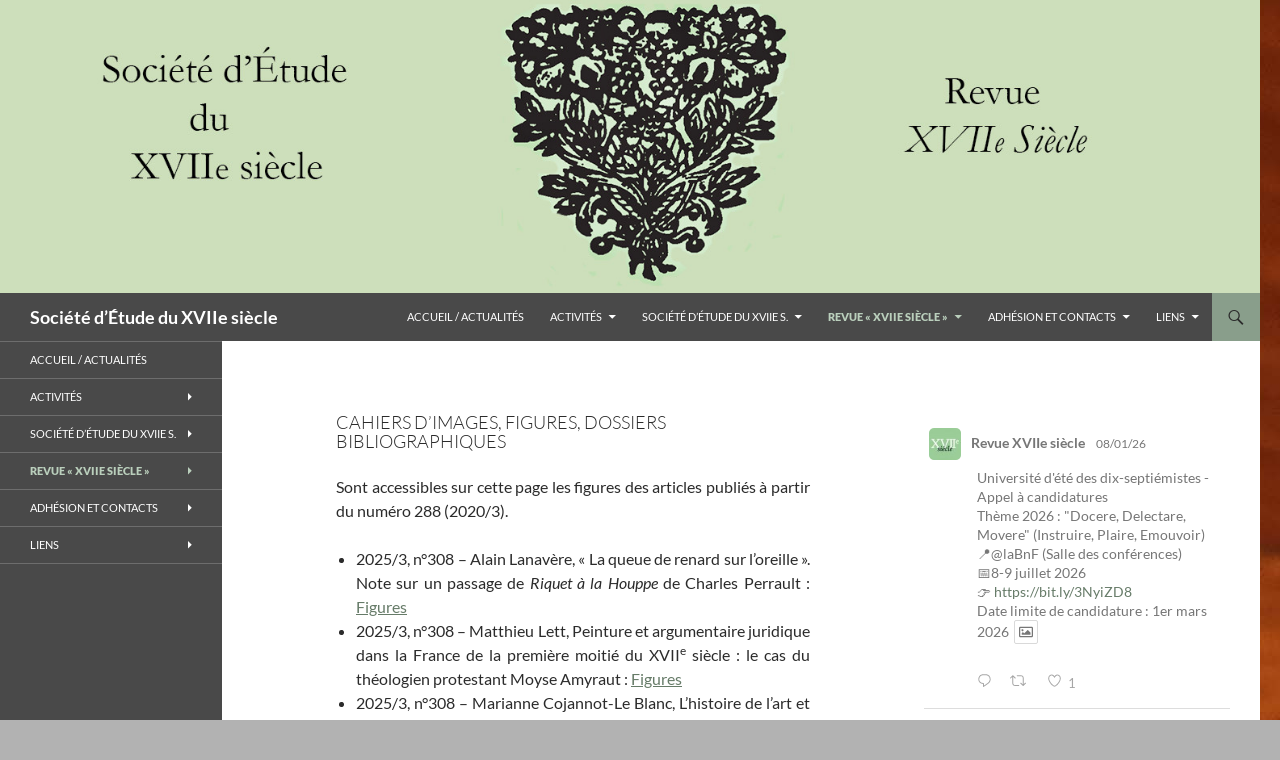

--- FILE ---
content_type: text/html; charset=UTF-8
request_url: https://www.17esiecle.fr/cahier-dimages/
body_size: 28528
content:
<!DOCTYPE html>
<html lang="fr-FR">
<head>
	<meta charset="UTF-8">
	<meta name="viewport" content="width=device-width, initial-scale=1.0">
	<title>Cahiers d&rsquo;images, figures, dossiers bibliographiques | Société d’Étude du XVIIe siècle</title>
	<link rel="profile" href="https://gmpg.org/xfn/11">
	<link rel="pingback" href="https://www.17esiecle.fr/xmlrpc.php">
	<meta name='robots' content='max-image-preview:large' />
<link rel="alternate" type="application/rss+xml" title="Société d’Étude du XVIIe siècle &raquo; Flux" href="https://www.17esiecle.fr/feed/" />
<link rel="alternate" type="application/rss+xml" title="Société d’Étude du XVIIe siècle &raquo; Flux des commentaires" href="https://www.17esiecle.fr/comments/feed/" />
<link rel="alternate" title="oEmbed (JSON)" type="application/json+oembed" href="https://www.17esiecle.fr/wp-json/oembed/1.0/embed?url=https%3A%2F%2Fwww.17esiecle.fr%2Fcahier-dimages%2F" />
<link rel="alternate" title="oEmbed (XML)" type="text/xml+oembed" href="https://www.17esiecle.fr/wp-json/oembed/1.0/embed?url=https%3A%2F%2Fwww.17esiecle.fr%2Fcahier-dimages%2F&#038;format=xml" />
<style id='wp-img-auto-sizes-contain-inline-css'>
img:is([sizes=auto i],[sizes^="auto," i]){contain-intrinsic-size:3000px 1500px}
/*# sourceURL=wp-img-auto-sizes-contain-inline-css */
</style>
<style id='wp-emoji-styles-inline-css'>

	img.wp-smiley, img.emoji {
		display: inline !important;
		border: none !important;
		box-shadow: none !important;
		height: 1em !important;
		width: 1em !important;
		margin: 0 0.07em !important;
		vertical-align: -0.1em !important;
		background: none !important;
		padding: 0 !important;
	}
/*# sourceURL=wp-emoji-styles-inline-css */
</style>
<style id='wp-block-library-inline-css'>
:root{--wp-block-synced-color:#7a00df;--wp-block-synced-color--rgb:122,0,223;--wp-bound-block-color:var(--wp-block-synced-color);--wp-editor-canvas-background:#ddd;--wp-admin-theme-color:#007cba;--wp-admin-theme-color--rgb:0,124,186;--wp-admin-theme-color-darker-10:#006ba1;--wp-admin-theme-color-darker-10--rgb:0,107,160.5;--wp-admin-theme-color-darker-20:#005a87;--wp-admin-theme-color-darker-20--rgb:0,90,135;--wp-admin-border-width-focus:2px}@media (min-resolution:192dpi){:root{--wp-admin-border-width-focus:1.5px}}.wp-element-button{cursor:pointer}:root .has-very-light-gray-background-color{background-color:#eee}:root .has-very-dark-gray-background-color{background-color:#313131}:root .has-very-light-gray-color{color:#eee}:root .has-very-dark-gray-color{color:#313131}:root .has-vivid-green-cyan-to-vivid-cyan-blue-gradient-background{background:linear-gradient(135deg,#00d084,#0693e3)}:root .has-purple-crush-gradient-background{background:linear-gradient(135deg,#34e2e4,#4721fb 50%,#ab1dfe)}:root .has-hazy-dawn-gradient-background{background:linear-gradient(135deg,#faaca8,#dad0ec)}:root .has-subdued-olive-gradient-background{background:linear-gradient(135deg,#fafae1,#67a671)}:root .has-atomic-cream-gradient-background{background:linear-gradient(135deg,#fdd79a,#004a59)}:root .has-nightshade-gradient-background{background:linear-gradient(135deg,#330968,#31cdcf)}:root .has-midnight-gradient-background{background:linear-gradient(135deg,#020381,#2874fc)}:root{--wp--preset--font-size--normal:16px;--wp--preset--font-size--huge:42px}.has-regular-font-size{font-size:1em}.has-larger-font-size{font-size:2.625em}.has-normal-font-size{font-size:var(--wp--preset--font-size--normal)}.has-huge-font-size{font-size:var(--wp--preset--font-size--huge)}.has-text-align-center{text-align:center}.has-text-align-left{text-align:left}.has-text-align-right{text-align:right}.has-fit-text{white-space:nowrap!important}#end-resizable-editor-section{display:none}.aligncenter{clear:both}.items-justified-left{justify-content:flex-start}.items-justified-center{justify-content:center}.items-justified-right{justify-content:flex-end}.items-justified-space-between{justify-content:space-between}.screen-reader-text{border:0;clip-path:inset(50%);height:1px;margin:-1px;overflow:hidden;padding:0;position:absolute;width:1px;word-wrap:normal!important}.screen-reader-text:focus{background-color:#ddd;clip-path:none;color:#444;display:block;font-size:1em;height:auto;left:5px;line-height:normal;padding:15px 23px 14px;text-decoration:none;top:5px;width:auto;z-index:100000}html :where(.has-border-color){border-style:solid}html :where([style*=border-top-color]){border-top-style:solid}html :where([style*=border-right-color]){border-right-style:solid}html :where([style*=border-bottom-color]){border-bottom-style:solid}html :where([style*=border-left-color]){border-left-style:solid}html :where([style*=border-width]){border-style:solid}html :where([style*=border-top-width]){border-top-style:solid}html :where([style*=border-right-width]){border-right-style:solid}html :where([style*=border-bottom-width]){border-bottom-style:solid}html :where([style*=border-left-width]){border-left-style:solid}html :where(img[class*=wp-image-]){height:auto;max-width:100%}:where(figure){margin:0 0 1em}html :where(.is-position-sticky){--wp-admin--admin-bar--position-offset:var(--wp-admin--admin-bar--height,0px)}@media screen and (max-width:600px){html :where(.is-position-sticky){--wp-admin--admin-bar--position-offset:0px}}

/*# sourceURL=wp-block-library-inline-css */
</style><style id='wp-block-list-inline-css'>
ol,ul{box-sizing:border-box}:root :where(.wp-block-list.has-background){padding:1.25em 2.375em}
/*# sourceURL=https://www.17esiecle.fr/wp-includes/blocks/list/style.min.css */
</style>
<style id='wp-block-paragraph-inline-css'>
.is-small-text{font-size:.875em}.is-regular-text{font-size:1em}.is-large-text{font-size:2.25em}.is-larger-text{font-size:3em}.has-drop-cap:not(:focus):first-letter{float:left;font-size:8.4em;font-style:normal;font-weight:100;line-height:.68;margin:.05em .1em 0 0;text-transform:uppercase}body.rtl .has-drop-cap:not(:focus):first-letter{float:none;margin-left:.1em}p.has-drop-cap.has-background{overflow:hidden}:root :where(p.has-background){padding:1.25em 2.375em}:where(p.has-text-color:not(.has-link-color)) a{color:inherit}p.has-text-align-left[style*="writing-mode:vertical-lr"],p.has-text-align-right[style*="writing-mode:vertical-rl"]{rotate:180deg}
/*# sourceURL=https://www.17esiecle.fr/wp-includes/blocks/paragraph/style.min.css */
</style>
<style id='global-styles-inline-css'>
:root{--wp--preset--aspect-ratio--square: 1;--wp--preset--aspect-ratio--4-3: 4/3;--wp--preset--aspect-ratio--3-4: 3/4;--wp--preset--aspect-ratio--3-2: 3/2;--wp--preset--aspect-ratio--2-3: 2/3;--wp--preset--aspect-ratio--16-9: 16/9;--wp--preset--aspect-ratio--9-16: 9/16;--wp--preset--color--black: #494949;--wp--preset--color--cyan-bluish-gray: #abb8c3;--wp--preset--color--white: #fff;--wp--preset--color--pale-pink: #f78da7;--wp--preset--color--vivid-red: #cf2e2e;--wp--preset--color--luminous-vivid-orange: #ff6900;--wp--preset--color--luminous-vivid-amber: #fcb900;--wp--preset--color--light-green-cyan: #7bdcb5;--wp--preset--color--vivid-green-cyan: #00d084;--wp--preset--color--pale-cyan-blue: #8ed1fc;--wp--preset--color--vivid-cyan-blue: #0693e3;--wp--preset--color--vivid-purple: #9b51e0;--wp--preset--color--green: #899e8b;--wp--preset--color--dark-gray: #2b2b2b;--wp--preset--color--medium-gray: #767676;--wp--preset--color--light-gray: #f5f5f5;--wp--preset--gradient--vivid-cyan-blue-to-vivid-purple: linear-gradient(135deg,rgb(6,147,227) 0%,rgb(155,81,224) 100%);--wp--preset--gradient--light-green-cyan-to-vivid-green-cyan: linear-gradient(135deg,rgb(122,220,180) 0%,rgb(0,208,130) 100%);--wp--preset--gradient--luminous-vivid-amber-to-luminous-vivid-orange: linear-gradient(135deg,rgb(252,185,0) 0%,rgb(255,105,0) 100%);--wp--preset--gradient--luminous-vivid-orange-to-vivid-red: linear-gradient(135deg,rgb(255,105,0) 0%,rgb(207,46,46) 100%);--wp--preset--gradient--very-light-gray-to-cyan-bluish-gray: linear-gradient(135deg,rgb(238,238,238) 0%,rgb(169,184,195) 100%);--wp--preset--gradient--cool-to-warm-spectrum: linear-gradient(135deg,rgb(74,234,220) 0%,rgb(151,120,209) 20%,rgb(207,42,186) 40%,rgb(238,44,130) 60%,rgb(251,105,98) 80%,rgb(254,248,76) 100%);--wp--preset--gradient--blush-light-purple: linear-gradient(135deg,rgb(255,206,236) 0%,rgb(152,150,240) 100%);--wp--preset--gradient--blush-bordeaux: linear-gradient(135deg,rgb(254,205,165) 0%,rgb(254,45,45) 50%,rgb(107,0,62) 100%);--wp--preset--gradient--luminous-dusk: linear-gradient(135deg,rgb(255,203,112) 0%,rgb(199,81,192) 50%,rgb(65,88,208) 100%);--wp--preset--gradient--pale-ocean: linear-gradient(135deg,rgb(255,245,203) 0%,rgb(182,227,212) 50%,rgb(51,167,181) 100%);--wp--preset--gradient--electric-grass: linear-gradient(135deg,rgb(202,248,128) 0%,rgb(113,206,126) 100%);--wp--preset--gradient--midnight: linear-gradient(135deg,rgb(2,3,129) 0%,rgb(40,116,252) 100%);--wp--preset--font-size--small: 13px;--wp--preset--font-size--medium: 20px;--wp--preset--font-size--large: 36px;--wp--preset--font-size--x-large: 42px;--wp--preset--spacing--20: 0.44rem;--wp--preset--spacing--30: 0.67rem;--wp--preset--spacing--40: 1rem;--wp--preset--spacing--50: 1.5rem;--wp--preset--spacing--60: 2.25rem;--wp--preset--spacing--70: 3.38rem;--wp--preset--spacing--80: 5.06rem;--wp--preset--shadow--natural: 6px 6px 9px rgba(0, 0, 0, 0.2);--wp--preset--shadow--deep: 12px 12px 50px rgba(0, 0, 0, 0.4);--wp--preset--shadow--sharp: 6px 6px 0px rgba(0, 0, 0, 0.2);--wp--preset--shadow--outlined: 6px 6px 0px -3px rgb(255, 255, 255), 6px 6px rgb(0, 0, 0);--wp--preset--shadow--crisp: 6px 6px 0px rgb(0, 0, 0);}:where(.is-layout-flex){gap: 0.5em;}:where(.is-layout-grid){gap: 0.5em;}body .is-layout-flex{display: flex;}.is-layout-flex{flex-wrap: wrap;align-items: center;}.is-layout-flex > :is(*, div){margin: 0;}body .is-layout-grid{display: grid;}.is-layout-grid > :is(*, div){margin: 0;}:where(.wp-block-columns.is-layout-flex){gap: 2em;}:where(.wp-block-columns.is-layout-grid){gap: 2em;}:where(.wp-block-post-template.is-layout-flex){gap: 1.25em;}:where(.wp-block-post-template.is-layout-grid){gap: 1.25em;}.has-black-color{color: var(--wp--preset--color--black) !important;}.has-cyan-bluish-gray-color{color: var(--wp--preset--color--cyan-bluish-gray) !important;}.has-white-color{color: var(--wp--preset--color--white) !important;}.has-pale-pink-color{color: var(--wp--preset--color--pale-pink) !important;}.has-vivid-red-color{color: var(--wp--preset--color--vivid-red) !important;}.has-luminous-vivid-orange-color{color: var(--wp--preset--color--luminous-vivid-orange) !important;}.has-luminous-vivid-amber-color{color: var(--wp--preset--color--luminous-vivid-amber) !important;}.has-light-green-cyan-color{color: var(--wp--preset--color--light-green-cyan) !important;}.has-vivid-green-cyan-color{color: var(--wp--preset--color--vivid-green-cyan) !important;}.has-pale-cyan-blue-color{color: var(--wp--preset--color--pale-cyan-blue) !important;}.has-vivid-cyan-blue-color{color: var(--wp--preset--color--vivid-cyan-blue) !important;}.has-vivid-purple-color{color: var(--wp--preset--color--vivid-purple) !important;}.has-black-background-color{background-color: var(--wp--preset--color--black) !important;}.has-cyan-bluish-gray-background-color{background-color: var(--wp--preset--color--cyan-bluish-gray) !important;}.has-white-background-color{background-color: var(--wp--preset--color--white) !important;}.has-pale-pink-background-color{background-color: var(--wp--preset--color--pale-pink) !important;}.has-vivid-red-background-color{background-color: var(--wp--preset--color--vivid-red) !important;}.has-luminous-vivid-orange-background-color{background-color: var(--wp--preset--color--luminous-vivid-orange) !important;}.has-luminous-vivid-amber-background-color{background-color: var(--wp--preset--color--luminous-vivid-amber) !important;}.has-light-green-cyan-background-color{background-color: var(--wp--preset--color--light-green-cyan) !important;}.has-vivid-green-cyan-background-color{background-color: var(--wp--preset--color--vivid-green-cyan) !important;}.has-pale-cyan-blue-background-color{background-color: var(--wp--preset--color--pale-cyan-blue) !important;}.has-vivid-cyan-blue-background-color{background-color: var(--wp--preset--color--vivid-cyan-blue) !important;}.has-vivid-purple-background-color{background-color: var(--wp--preset--color--vivid-purple) !important;}.has-black-border-color{border-color: var(--wp--preset--color--black) !important;}.has-cyan-bluish-gray-border-color{border-color: var(--wp--preset--color--cyan-bluish-gray) !important;}.has-white-border-color{border-color: var(--wp--preset--color--white) !important;}.has-pale-pink-border-color{border-color: var(--wp--preset--color--pale-pink) !important;}.has-vivid-red-border-color{border-color: var(--wp--preset--color--vivid-red) !important;}.has-luminous-vivid-orange-border-color{border-color: var(--wp--preset--color--luminous-vivid-orange) !important;}.has-luminous-vivid-amber-border-color{border-color: var(--wp--preset--color--luminous-vivid-amber) !important;}.has-light-green-cyan-border-color{border-color: var(--wp--preset--color--light-green-cyan) !important;}.has-vivid-green-cyan-border-color{border-color: var(--wp--preset--color--vivid-green-cyan) !important;}.has-pale-cyan-blue-border-color{border-color: var(--wp--preset--color--pale-cyan-blue) !important;}.has-vivid-cyan-blue-border-color{border-color: var(--wp--preset--color--vivid-cyan-blue) !important;}.has-vivid-purple-border-color{border-color: var(--wp--preset--color--vivid-purple) !important;}.has-vivid-cyan-blue-to-vivid-purple-gradient-background{background: var(--wp--preset--gradient--vivid-cyan-blue-to-vivid-purple) !important;}.has-light-green-cyan-to-vivid-green-cyan-gradient-background{background: var(--wp--preset--gradient--light-green-cyan-to-vivid-green-cyan) !important;}.has-luminous-vivid-amber-to-luminous-vivid-orange-gradient-background{background: var(--wp--preset--gradient--luminous-vivid-amber-to-luminous-vivid-orange) !important;}.has-luminous-vivid-orange-to-vivid-red-gradient-background{background: var(--wp--preset--gradient--luminous-vivid-orange-to-vivid-red) !important;}.has-very-light-gray-to-cyan-bluish-gray-gradient-background{background: var(--wp--preset--gradient--very-light-gray-to-cyan-bluish-gray) !important;}.has-cool-to-warm-spectrum-gradient-background{background: var(--wp--preset--gradient--cool-to-warm-spectrum) !important;}.has-blush-light-purple-gradient-background{background: var(--wp--preset--gradient--blush-light-purple) !important;}.has-blush-bordeaux-gradient-background{background: var(--wp--preset--gradient--blush-bordeaux) !important;}.has-luminous-dusk-gradient-background{background: var(--wp--preset--gradient--luminous-dusk) !important;}.has-pale-ocean-gradient-background{background: var(--wp--preset--gradient--pale-ocean) !important;}.has-electric-grass-gradient-background{background: var(--wp--preset--gradient--electric-grass) !important;}.has-midnight-gradient-background{background: var(--wp--preset--gradient--midnight) !important;}.has-small-font-size{font-size: var(--wp--preset--font-size--small) !important;}.has-medium-font-size{font-size: var(--wp--preset--font-size--medium) !important;}.has-large-font-size{font-size: var(--wp--preset--font-size--large) !important;}.has-x-large-font-size{font-size: var(--wp--preset--font-size--x-large) !important;}
/*# sourceURL=global-styles-inline-css */
</style>

<style id='classic-theme-styles-inline-css'>
/*! This file is auto-generated */
.wp-block-button__link{color:#fff;background-color:#32373c;border-radius:9999px;box-shadow:none;text-decoration:none;padding:calc(.667em + 2px) calc(1.333em + 2px);font-size:1.125em}.wp-block-file__button{background:#32373c;color:#fff;text-decoration:none}
/*# sourceURL=/wp-includes/css/classic-themes.min.css */
</style>
<link rel='stylesheet' id='ctf_styles-css' href='https://www.17esiecle.fr/wp-content/plugins/custom-twitter-feeds/css/ctf-styles.min.css?ver=2.3.1' media='all' />
<link rel='stylesheet' id='responsive-lightbox-tosrus-css' href='https://www.17esiecle.fr/wp-content/plugins/responsive-lightbox/assets/tosrus/jquery.tosrus.min.css?ver=2.5.0' media='all' />
<link rel='stylesheet' id='twentyfourteen-lato-css' href='https://www.17esiecle.fr/wp-content/themes/twentyfourteen/fonts/font-lato.css?ver=20230328' media='all' />
<link rel='stylesheet' id='genericons-css' href='https://www.17esiecle.fr/wp-content/themes/twentyfourteen/genericons/genericons.css?ver=20251101' media='all' />
<link rel='stylesheet' id='twentyfourteen-style-css' href='https://www.17esiecle.fr/wp-content/themes/twentyfourteen/style.css?ver=20251202' media='all' />
<link rel='stylesheet' id='twentyfourteen-block-style-css' href='https://www.17esiecle.fr/wp-content/themes/twentyfourteen/css/blocks.css?ver=20250715' media='all' />
<link rel='stylesheet' id='dflip-style-css' href='https://www.17esiecle.fr/wp-content/plugins/3d-flipbook-dflip-lite/assets/css/dflip.min.css?ver=2.4.20' media='all' />
<script src="https://www.17esiecle.fr/wp-includes/js/jquery/jquery.min.js?ver=3.7.1" id="jquery-core-js"></script>
<script src="https://www.17esiecle.fr/wp-includes/js/jquery/jquery-migrate.min.js?ver=3.4.1" id="jquery-migrate-js"></script>
<script src="https://www.17esiecle.fr/wp-content/plugins/responsive-lightbox/assets/dompurify/purify.min.js?ver=3.1.7" id="dompurify-js"></script>
<script id="responsive-lightbox-sanitizer-js-before">
window.RLG = window.RLG || {}; window.RLG.sanitizeAllowedHosts = ["youtube.com","www.youtube.com","youtu.be","vimeo.com","player.vimeo.com"];
//# sourceURL=responsive-lightbox-sanitizer-js-before
</script>
<script src="https://www.17esiecle.fr/wp-content/plugins/responsive-lightbox/js/sanitizer.js?ver=2.6.0" id="responsive-lightbox-sanitizer-js"></script>
<script src="https://www.17esiecle.fr/wp-content/plugins/responsive-lightbox/assets/tosrus/jquery.tosrus.min.js?ver=2.5.0" id="responsive-lightbox-tosrus-js"></script>
<script src="https://www.17esiecle.fr/wp-includes/js/underscore.min.js?ver=1.13.7" id="underscore-js"></script>
<script src="https://www.17esiecle.fr/wp-content/plugins/responsive-lightbox/assets/infinitescroll/infinite-scroll.pkgd.min.js?ver=4.0.1" id="responsive-lightbox-infinite-scroll-js"></script>
<script id="responsive-lightbox-js-before">
var rlArgs = {"script":"tosrus","selector":"lightbox","customEvents":"","activeGalleries":true,"effect":"fade","infinite":true,"keys":false,"autoplay":false,"pauseOnHover":false,"timeout":4000,"pagination":true,"paginationType":"bullets","closeOnClick":false,"woocommerce_gallery":false,"ajaxurl":"https:\/\/www.17esiecle.fr\/wp-admin\/admin-ajax.php","nonce":"7fb71cdaba","preview":false,"postId":2525,"scriptExtension":false};

//# sourceURL=responsive-lightbox-js-before
</script>
<script src="https://www.17esiecle.fr/wp-content/plugins/responsive-lightbox/js/front.js?ver=2.6.0" id="responsive-lightbox-js"></script>
<script src="https://www.17esiecle.fr/wp-content/themes/twentyfourteen/js/functions.js?ver=20250729" id="twentyfourteen-script-js" defer data-wp-strategy="defer"></script>
<link rel="https://api.w.org/" href="https://www.17esiecle.fr/wp-json/" /><link rel="alternate" title="JSON" type="application/json" href="https://www.17esiecle.fr/wp-json/wp/v2/pages/2525" /><link rel="EditURI" type="application/rsd+xml" title="RSD" href="https://www.17esiecle.fr/xmlrpc.php?rsd" />

<link rel="canonical" href="https://www.17esiecle.fr/cahier-dimages/" />
<link rel='shortlink' href='https://www.17esiecle.fr/?p=2525' />
<style id="fourteen-colors" type="text/css">/* Custom Contrast Color */
		.site:before,
		#secondary,
		.site-header,
		.site-footer,
		.menu-toggle,
		.featured-content,
		.featured-content .entry-header,
		.slider-direction-nav a,
		.ie8 .featured-content,
		.ie8 .site:before,
		.has-black-background-color {
			background-color: #494949;
		}

		.has-black-color {
			color: #494949;
		}

		.grid .featured-content .entry-header,
		.ie8 .grid .featured-content .entry-header {
			border-color: #494949;
		}

		.slider-control-paging a:before {
			background-color: rgba(255,255,255,.33);
		}

		.hentry .mejs-mediaelement,
		.widget .mejs-mediaelement,
 		.hentry .mejs-container .mejs-controls,
 		.widget .mejs-container .mejs-controls {
			background: #494949;
		}

		/* Player controls need separation from the contrast background */
		.primary-sidebar .mejs-controls,
		.site-footer .mejs-controls {
			border: 1px solid;
		}
		
			.content-sidebar .widget_twentyfourteen_ephemera .widget-title:before {
				background: #494949;
			}

			.paging-navigation,
			.content-sidebar .widget .widget-title {
				border-top-color: #494949;
			}

			.content-sidebar .widget .widget-title, 
			.content-sidebar .widget .widget-title a,
			.paging-navigation,
			.paging-navigation a:hover,
			.paging-navigation a {
				color: #494949;
			}

			/* Override the site title color option with an over-qualified selector, as the option is hidden. */
			h1.site-title a {
				color: #fff;
			}
		
		.menu-toggle:active,
		.menu-toggle:focus,
		.menu-toggle:hover {
			background-color: #8d8d8d;
		}
		/* Custom accent color. */
		button,
		.button,
		.contributor-posts-link,
		input[type="button"],
		input[type="reset"],
		input[type="submit"],
		.search-toggle,
		.hentry .mejs-controls .mejs-time-rail .mejs-time-current,
		.widget .mejs-controls .mejs-time-rail .mejs-time-current,
		.hentry .mejs-overlay:hover .mejs-overlay-button,
		.widget .mejs-overlay:hover .mejs-overlay-button,
		.widget button,
		.widget .button,
		.widget input[type="button"],
		.widget input[type="reset"],
		.widget input[type="submit"],
		.widget_calendar tbody a,
		.content-sidebar .widget input[type="button"],
		.content-sidebar .widget input[type="reset"],
		.content-sidebar .widget input[type="submit"],
		.slider-control-paging .slider-active:before,
		.slider-control-paging .slider-active:hover:before,
		.slider-direction-nav a:hover,
		.ie8 .primary-navigation ul ul,
		.ie8 .secondary-navigation ul ul,
		.ie8 .primary-navigation li:hover > a,
		.ie8 .primary-navigation li.focus > a,
		.ie8 .secondary-navigation li:hover > a,
		.ie8 .secondary-navigation li.focus > a,
		.wp-block-file .wp-block-file__button,
		.wp-block-button__link,
		.has-green-background-color {
			background-color: #899e8b;
		}

		.site-navigation a:hover,
		.is-style-outline .wp-block-button__link:not(.has-text-color),
		.has-green-color {
			color: #899e8b;
		}

		::-moz-selection {
			background: #899e8b;
		}

		::selection {
			background: #899e8b;
		}

		.paging-navigation .page-numbers.current {
			border-color: #899e8b;
		}

		@media screen and (min-width: 782px) {
			.primary-navigation li:hover > a,
			.primary-navigation li.focus > a,
			.primary-navigation ul ul {
				background-color: #899e8b;
			}
		}

		@media screen and (min-width: 1008px) {
			.secondary-navigation li:hover > a,
			.secondary-navigation li.focus > a,
			.secondary-navigation ul ul {
				background-color: #899e8b;
			}
		}
	
			.contributor-posts-link,
			.button,
			button,
			input[type="button"],
			input[type="reset"],
			input[type="submit"],
			.search-toggle:before,
			.hentry .mejs-overlay:hover .mejs-overlay-button,
			.widet .mejs-overlay:hover .mejs-overlay-button,
			.widget button,
			.widget .button,
			.widget input[type="button"],
			.widget input[type="reset"],
			.widget input[type="submit"],
			.widget_calendar tbody a,
			.widget_calendar tbody a:hover,
			.site-footer .widget_calendar tbody a,
			.content-sidebar .widget input[type="button"],
			.content-sidebar .widget input[type="reset"],
			.content-sidebar .widget input[type="submit"],
			button:hover,
			button:focus,
			.button:hover,
			.button:focus,
			.widget a.button:hover,
			.widget a.button:focus,
			.widget a.button:active,
			.content-sidebar .widget a.button,
			.content-sidebar .widget a.button:hover,
			.content-sidebar .widget a.button:focus,
			.content-sidebar .widget a.button:active,
			.contributor-posts-link:hover,
			.contributor-posts-link:active,
			input[type="button"]:hover,
			input[type="button"]:focus,
			input[type="reset"]:hover,
			input[type="reset"]:focus,
			input[type="submit"]:hover,
			input[type="submit"]:focus,
			.slider-direction-nav a:hover:before,
			.ie8 .primary-navigation li:hover > a,
			.ie8 .primary-navigation li.focus > a,
			.ie8 .secondary-navigation li:hover > a,
			.ie8 .secondary-navigation li.focus > a,
			.is-style-outline .wp-block-button__link:not(.has-text-color):hover,
			.is-style-outline .wp-block-button__link:not(.has-text-color):focus,
			.wp-block-button__link {
				color: #2b2b2b;
			}

			@media screen and (min-width: 782px) {
				.site-navigation li .current_page_item > a,
				.site-navigation li .current_page_ancestor > a,
				.site-navigation li .current-menu-item > a,
				.site-navigation li .current-menu-ancestor > a,
				.primary-navigation ul ul a,
				.primary-navigation li:hover > a,
				.primary-navigation li.focus > a,
				.primary-navigation ul ul {
					color: #2b2b2b;
				}
			}

			@media screen and (min-width: 1008px) {
				.secondary-navigation ul ul a,
				.secondary-navigation li:hover > a,
				.secondary-navigation li.focus > a,
				.secondary-navigation ul ul {
					color: #2b2b2b;
				}
			}

			::selection {
				color: #2b2b2b;
			}

			::-moz-selection {
				color: #2b2b2b;
			}

			.hentry .mejs-controls .mejs-time-rail .mejs-time-loaded,
			.widget .mejs-controls .mejs-time-rail .mejs-time-loaded {
				background-color: #2b2b2b;
			}

		
		/* Generated variants of custom accent color. */
		a,
		.content-sidebar .widget a {
			color: #667b68;
		}

		.contributor-posts-link:hover,
		.button:hover,
		.button:focus,
		.slider-control-paging a:hover:before,
		.search-toggle:hover,
		.search-toggle.active,
		.search-box,
		.widget_calendar tbody a:hover,
		button:hover,
		button:focus,
		input[type="button"]:hover,
		input[type="button"]:focus,
		input[type="reset"]:hover,
		input[type="reset"]:focus,
		input[type="submit"]:hover,
		input[type="submit"]:focus,
		.widget button:hover,
		.widget .button:hover,
		.widget button:focus,
		.widget .button:focus,
		.widget input[type="button"]:hover,
		.widget input[type="button"]:focus,
		.widget input[type="reset"]:hover,
		.widget input[type="reset"]:focus,
		.widget input[type="submit"]:hover,
		.widget input[type="submit"]:focus,
		.content-sidebar .widget input[type="button"]:hover,
		.content-sidebar .widget input[type="button"]:focus,
		.content-sidebar .widget input[type="reset"]:hover,
		.content-sidebar .widget input[type="reset"]:focus,
		.content-sidebar .widget input[type="submit"]:hover,
		.content-sidebar .widget input[type="submit"]:focus,
		.ie8 .primary-navigation ul ul a:hover,
		.ie8 .primary-navigation ul ul li.focus > a,
		.ie8 .secondary-navigation ul ul a:hover,
		.ie8 .secondary-navigation ul ul li.focus > a,
		.wp-block-file .wp-block-file__button:hover,
		.wp-block-file .wp-block-file__button:focus,
		.wp-block-button__link:not(.has-text-color):hover,
		.wp-block-button__link:not(.has-text-color):focus,
		.is-style-outline .wp-block-button__link:not(.has-text-color):hover,
		.is-style-outline .wp-block-button__link:not(.has-text-color):focus {
			background-color: #a6bba8;
		}

		.featured-content a:hover,
		.featured-content .entry-title a:hover,
		.widget a:hover,
		.widget-title a:hover,
		.widget_twentyfourteen_ephemera .entry-meta a:hover,
		.hentry .mejs-controls .mejs-button button:hover,
		.widget .mejs-controls .mejs-button button:hover,
		.site-info a:hover,
		.featured-content a:hover,
		.wp-block-latest-comments_comment-meta a:hover,
		.wp-block-latest-comments_comment-meta a:focus {
			color: #a6bba8;
		}

		a:active,
		a:hover,
		.entry-title a:hover,
		.entry-meta a:hover,
		.cat-links a:hover,
		.entry-content .edit-link a:hover,
		.post-navigation a:hover,
		.image-navigation a:hover,
		.comment-author a:hover,
		.comment-list .pingback a:hover,
		.comment-list .trackback a:hover,
		.comment-metadata a:hover,
		.comment-reply-title small a:hover,
		.content-sidebar .widget a:hover,
		.content-sidebar .widget .widget-title a:hover,
		.content-sidebar .widget_twentyfourteen_ephemera .entry-meta a:hover {
			color: #839885;
		}

		.page-links a:hover,
		.paging-navigation a:hover {
			border-color: #839885;
		}

		.entry-meta .tag-links a:hover:before {
			border-right-color: #839885;
		}

		.page-links a:hover,
		.entry-meta .tag-links a:hover {
			background-color: #839885;
		}

		@media screen and (min-width: 782px) {
			.primary-navigation ul ul a:hover,
			.primary-navigation ul ul li.focus > a {
				background-color: #a6bba8;
			}
		}

		@media screen and (min-width: 1008px) {
			.secondary-navigation ul ul a:hover,
			.secondary-navigation ul ul li.focus > a {
				background-color: #a6bba8;
			}
		}

		button:active,
		.button:active,
		.contributor-posts-link:active,
		input[type="button"]:active,
		input[type="reset"]:active,
		input[type="submit"]:active,
		.widget input[type="button"]:active,
		.widget input[type="reset"]:active,
		.widget input[type="submit"]:active,
		.content-sidebar .widget input[type="button"]:active,
		.content-sidebar .widget input[type="reset"]:active,
		.content-sidebar .widget input[type="submit"]:active,
		.wp-block-file .wp-block-file__button:active,
		.wp-block-button__link:active {
			background-color: #bacfbc;
		}

		.site-navigation .current_page_item > a,
		.site-navigation .current_page_ancestor > a,
		.site-navigation .current-menu-item > a,
		.site-navigation .current-menu-ancestor > a {
			color: #bacfbc;
		}
	</style><!--Customizer CSS--> 
<style type="text/css">
.site-info>span {
    display: none;
}
.site-info>a:last-child {
    display: none;
}
.site-info p {
    margin: 0;
}
</style> 
<!--/Customizer CSS-->
		<style type="text/css" id="twentyfourteen-header-css">
				.site-title a {
			color: #ba2a5a;
		}
		</style>
		<style id="custom-background-css">
body.custom-background { background-color: #b2b2b2; background-image: url("https://www.17esiecle.fr/wp-content/uploads/2014/04/Photo-accueil2.jpg"); background-position: center top; background-size: auto; background-repeat: repeat; background-attachment: scroll; }
</style>
			<style id="wp-custom-css">
			.justification_texte {
	text-align:justify
}

.entry-title{
	font-size:18px;
}		</style>
		</head>

<body class="wp-singular page-template-default page page-id-2525 custom-background wp-embed-responsive wp-theme-twentyfourteen header-image singular">
<a class="screen-reader-text skip-link" href="#content">
	Aller au contenu</a>
<div id="page" class="hfeed site">
			<div id="site-header">
		<a href="https://www.17esiecle.fr/" rel="home" >
			<img src="https://www.17esiecle.fr/wp-content/uploads/2014/04/cropped-bandeau-texte1.jpg" width="1560" height="363" alt="Société d’Étude du XVIIe siècle" srcset="https://www.17esiecle.fr/wp-content/uploads/2014/04/cropped-bandeau-texte1.jpg 1560w, https://www.17esiecle.fr/wp-content/uploads/2014/04/cropped-bandeau-texte1-550x128.jpg 550w, https://www.17esiecle.fr/wp-content/uploads/2014/04/cropped-bandeau-texte1-1024x238.jpg 1024w" sizes="(max-width: 1560px) 100vw, 1560px" decoding="async" fetchpriority="high" />		</a>
	</div>
	
	<header id="masthead" class="site-header">
		<div class="header-main">
							<h1 class="site-title"><a href="https://www.17esiecle.fr/" rel="home" >Société d’Étude du XVIIe siècle</a></h1>
			
			<div class="search-toggle">
				<a href="#search-container" class="screen-reader-text" aria-expanded="false" aria-controls="search-container">
					Recherche				</a>
			</div>

			<nav id="primary-navigation" class="site-navigation primary-navigation">
				<button class="menu-toggle">Menu principal</button>
				<div class="menu-menu-median-container"><ul id="primary-menu" class="nav-menu"><li id="menu-item-36" class="menu-item menu-item-type-custom menu-item-object-custom menu-item-home menu-item-36"><a href="http://www.17esiecle.fr/">Accueil / Actualités</a></li>
<li id="menu-item-2016" class="menu-item menu-item-type-custom menu-item-object-custom menu-item-has-children menu-item-2016"><a href="#">Activités</a>
<ul class="sub-menu">
	<li id="menu-item-140" class="menu-item menu-item-type-post_type menu-item-object-page menu-item-140"><a href="https://www.17esiecle.fr/prix-xviie-siecle/">Prix XVIIe siècle</a></li>
	<li id="menu-item-131" class="menu-item menu-item-type-post_type menu-item-object-page menu-item-131"><a href="https://www.17esiecle.fr/aide-a-ledition/">Aide à l’édition</a></li>
	<li id="menu-item-2210" class="menu-item menu-item-type-custom menu-item-object-custom menu-item-has-children menu-item-2210"><a href="#">Soutien à des événements scientifiques</a>
	<ul class="sub-menu">
		<li id="menu-item-1856" class="menu-item menu-item-type-post_type menu-item-object-page menu-item-1856"><a href="https://www.17esiecle.fr/evenements-soutenus/">événements soutenus en 2019/2026</a></li>
		<li id="menu-item-2054" class="menu-item menu-item-type-post_type menu-item-object-page menu-item-2054"><a href="https://www.17esiecle.fr/soutien-a-des-evenements-scientifiques/">Financement de colloques et journées d’études</a></li>
		<li id="menu-item-1840" class="menu-item menu-item-type-post_type menu-item-object-page menu-item-1840"><a href="https://www.17esiecle.fr/financement-de-journees-detudes-jeunes-chercheurs/">Financement de journées d’études « jeunes chercheurs »</a></li>
		<li id="menu-item-1707" class="menu-item menu-item-type-post_type menu-item-object-page menu-item-1707"><a href="https://www.17esiecle.fr/archives-evenements-soutenus/">Archives</a></li>
	</ul>
</li>
	<li id="menu-item-246" class="menu-item menu-item-type-post_type menu-item-object-page menu-item-246"><a href="https://www.17esiecle.fr/journees-detude-et-autres-manifestations/">Manifestations organisées par la Société</a></li>
</ul>
</li>
<li id="menu-item-2014" class="menu-item menu-item-type-custom menu-item-object-custom menu-item-has-children menu-item-2014"><a href="#">Société d&rsquo;Étude du XVIIe s.</a>
<ul class="sub-menu">
	<li id="menu-item-1996" class="menu-item menu-item-type-post_type menu-item-object-page menu-item-1996"><a href="https://www.17esiecle.fr/histoire-de-la-societe-detude-du-xviie-siecle/">Histoire de la Société</a></li>
	<li id="menu-item-134" class="menu-item menu-item-type-post_type menu-item-object-page menu-item-134"><a href="https://www.17esiecle.fr/organigramme-de-la-societe-detude-du-xviie-siecle/">Organigramme de la Société</a></li>
	<li id="menu-item-1426" class="menu-item menu-item-type-post_type menu-item-object-page menu-item-1426"><a href="https://www.17esiecle.fr/hommages/">Hommages</a></li>
	<li id="menu-item-1690" class="menu-item menu-item-type-post_type menu-item-object-page menu-item-1690"><a href="https://www.17esiecle.fr/bulletin-dinformation-de-la-societe/">Bulletin d’information de la Société</a></li>
	<li id="menu-item-3323" class="menu-item menu-item-type-post_type menu-item-object-page menu-item-3323"><a href="https://www.17esiecle.fr/annuaire-presentation/">Annuaire international des dix-septiémistes</a></li>
</ul>
</li>
<li id="menu-item-2017" class="menu-item menu-item-type-custom menu-item-object-custom current-menu-ancestor current-menu-parent menu-item-has-children menu-item-2017"><a href="#">Revue « XVIIe siècle »</a>
<ul class="sub-menu">
	<li id="menu-item-203" class="menu-item menu-item-type-post_type menu-item-object-page menu-item-203"><a href="https://www.17esiecle.fr/presentation/">Présentation</a></li>
	<li id="menu-item-3573" class="menu-item menu-item-type-post_type menu-item-object-page menu-item-3573"><a href="https://www.17esiecle.fr/politique-editoriale/">Politique éditoriale</a></li>
	<li id="menu-item-1261" class="menu-item menu-item-type-post_type menu-item-object-page menu-item-1261"><a href="https://www.17esiecle.fr/comite-de-redaction/">Comité de rédaction</a></li>
	<li id="menu-item-2524" class="menu-item menu-item-type-custom menu-item-object-custom menu-item-has-children menu-item-2524"><a href="#">Accès aux numéros</a>
	<ul class="sub-menu">
		<li id="menu-item-2384" class="menu-item menu-item-type-post_type menu-item-object-page menu-item-2384"><a href="https://www.17esiecle.fr/derniers-numeros/">Derniers numéros &#8211; 2020-2025</a></li>
		<li id="menu-item-1093" class="menu-item menu-item-type-post_type menu-item-object-page menu-item-1093"><a href="https://www.17esiecle.fr/tables-des-anciens-numeros/">Anciens numéros &#8211; 1949-2019</a></li>
	</ul>
</li>
	<li id="menu-item-2590" class="menu-item menu-item-type-post_type menu-item-object-page current-menu-item page_item page-item-2525 current_page_item menu-item-2590"><a href="https://www.17esiecle.fr/cahier-dimages/" aria-current="page">Cahiers d’images, figures, dossiers bibliographiques</a></li>
	<li id="menu-item-1585" class="menu-item menu-item-type-post_type menu-item-object-page menu-item-1585"><a href="https://www.17esiecle.fr/liste-des-livres-recus/">Tables et liste des livres reçus</a></li>
	<li id="menu-item-206" class="menu-item menu-item-type-post_type menu-item-object-page menu-item-206"><a href="https://www.17esiecle.fr/soumettre-un-article/">Soumettre un article ou un dossier thématique</a></li>
	<li id="menu-item-3709" class="menu-item menu-item-type-post_type menu-item-object-page menu-item-3709"><a href="https://www.17esiecle.fr/comptes-rendus-douvrages/">Comptes rendus d’ouvrages</a></li>
	<li id="menu-item-222" class="menu-item menu-item-type-post_type menu-item-object-page menu-item-222"><a href="https://www.17esiecle.fr/charte-editoriale-de-la-revue/">Charte éditoriale de la revue</a></li>
	<li id="menu-item-923" class="menu-item menu-item-type-post_type menu-item-object-page menu-item-923"><a href="https://www.17esiecle.fr/droits-de-reponse-et-debats/">Droits de réponse et débats</a></li>
</ul>
</li>
<li id="menu-item-2020" class="menu-item menu-item-type-custom menu-item-object-custom menu-item-has-children menu-item-2020"><a href="#">Adhésion et contacts</a>
<ul class="sub-menu">
	<li id="menu-item-2437" class="menu-item menu-item-type-post_type menu-item-object-page menu-item-2437"><a href="https://www.17esiecle.fr/contacts/">Contacts</a></li>
	<li id="menu-item-225" class="menu-item menu-item-type-post_type menu-item-object-page menu-item-225"><a href="https://www.17esiecle.fr/abonnements-institutions/">Adhésion et abonnements</a></li>
</ul>
</li>
<li id="menu-item-2021" class="menu-item menu-item-type-custom menu-item-object-custom menu-item-has-children menu-item-2021"><a href="#">Liens</a>
<ul class="sub-menu">
	<li id="menu-item-265" class="menu-item menu-item-type-post_type menu-item-object-page menu-item-265"><a href="https://www.17esiecle.fr/presentation-2/">Présentation</a></li>
	<li id="menu-item-271" class="menu-item menu-item-type-post_type menu-item-object-page menu-item-271"><a href="https://www.17esiecle.fr/bibliotheques-de-recherche/">Bibliothèques de Recherche</a></li>
	<li id="menu-item-268" class="menu-item menu-item-type-post_type menu-item-object-page menu-item-268"><a href="https://www.17esiecle.fr/sites-institutionnels/">Sites institutionnels</a></li>
	<li id="menu-item-274" class="menu-item menu-item-type-post_type menu-item-object-page menu-item-274"><a href="https://www.17esiecle.fr/societes-savantes/">Sociétés savantes</a></li>
	<li id="menu-item-624" class="menu-item menu-item-type-post_type menu-item-object-page menu-item-624"><a href="https://www.17esiecle.fr/centres-et-equipes-de-recherche/">Centres et équipes de recherche</a></li>
	<li id="menu-item-277" class="menu-item menu-item-type-post_type menu-item-object-page menu-item-277"><a href="https://www.17esiecle.fr/sites-specialises/">Sites spécialisés</a></li>
	<li id="menu-item-3151" class="menu-item menu-item-type-post_type menu-item-object-page menu-item-3151"><a href="https://www.17esiecle.fr/revues-scientifiques/">Revues scientifiques</a></li>
	<li id="menu-item-714" class="menu-item menu-item-type-post_type menu-item-object-page menu-item-714"><a href="https://www.17esiecle.fr/theatre-recitation-baroque/">Théâtre vivant, récitation baroque</a></li>
	<li id="menu-item-717" class="menu-item menu-item-type-post_type menu-item-object-page menu-item-717"><a href="https://www.17esiecle.fr/ensembles-de-musique-baroque/">Ensembles de musique baroque</a></li>
	<li id="menu-item-425" class="menu-item menu-item-type-post_type menu-item-object-page menu-item-425"><a href="https://www.17esiecle.fr/festivals-de-musique-du-xviie-siecle/">Festivals de musique du XVIIe siècle</a></li>
	<li id="menu-item-281" class="menu-item menu-item-type-post_type menu-item-object-page menu-item-281"><a href="https://www.17esiecle.fr/sites-generalistes-pouvant-avoir-trait-au-xviie-siecle/">Sites généralistes pouvant avoir trait au XVIIe siècle</a></li>
</ul>
</li>
</ul></div>			</nav>
		</div>

		<div id="search-container" class="search-box-wrapper hide">
			<div class="search-box">
				<form role="search" method="get" class="search-form" action="https://www.17esiecle.fr/">
				<label>
					<span class="screen-reader-text">Rechercher :</span>
					<input type="search" class="search-field" placeholder="Rechercher…" value="" name="s" />
				</label>
				<input type="submit" class="search-submit" value="Rechercher" />
			</form>			</div>
		</div>
	</header><!-- #masthead -->

	<div id="main" class="site-main">

<div id="main-content" class="main-content">

	<div id="primary" class="content-area">
		<div id="content" class="site-content" role="main">

			
<article id="post-2525" class="post-2525 page type-page status-publish hentry">
	<header class="entry-header"><h1 class="entry-title">Cahiers d&rsquo;images, figures, dossiers bibliographiques</h1></header><!-- .entry-header -->
	<div class="entry-content">
		
<p class="justification_texte">Sont accessibles sur cette page les figures des articles publiés à partir du numéro 288 (2020/3). </p>



<ul class="wp-block-list">
<li class="justification_texte">2025/3, n°308 &#8211; Alain Lanavère, « La queue de renard sur l’oreille ». Note sur un passage de <em>Riquet à la Houppe</em> de Charles Perrault : <a href="https://www.17esiecle.fr/figures-n308-la-queue-de-renard-sur-loreille/" data-type="link" data-id="https://www.17esiecle.fr/figures-n308-la-queue-de-renard-sur-loreille/" target="_blank" rel="noreferrer noopener">Figures</a></li>



<li class="justification_texte">2025/3, n°308 &#8211; Matthieu Lett, Peinture et argumentaire juridique dans la France de la première moitié du XVII<sup>e</sup> siècle : le cas du théologien protestant Moyse Amyraut : <a href="https://www.17esiecle.fr/figures-n308-peinture-et-argumentaire-juridique/" data-type="link" data-id="https://www.17esiecle.fr/figures-n308-peinture-et-argumentaire-juridique/" target="_blank" rel="noreferrer noopener">Figures</a></li>



<li class="justification_texte">2025/3, n°308 &#8211; Marianne Cojannot-Le Blanc, L’histoire de l’art et les écrits sur l’art en vers dans la France de la première moitié du XVII<sup>e</sup> siècle : <a href="https://www.17esiecle.fr/figures-n308-histoire-de-l-art-et-ecrits-sur-l-art/" data-type="link" data-id="https://www.17esiecle.fr/figures-n308-histoire-de-l-art-et-ecrits-sur-l-art/" target="_blank" rel="noreferrer noopener">Figures</a></li>



<li class="justification_texte">2025/3, n°308 &#8211; Olivier Bonfait, Poussin auteur : <a href="https://www.17esiecle.fr/figures-n308-poussin-auteur/" data-type="link" data-id="https://www.17esiecle.fr/figures-n308-poussin-auteur/" target="_blank" rel="noreferrer noopener">Figures</a></li>



<li class="justification_texte">2025/3, n°308 &#8211; Emmanuelle Hénin, Le regard sur la peinture dans les récits des voyageurs français en Italie (1580-1660) : <a href="https://www.17esiecle.fr/figures-n308-recits-des-voyageurs-francais/" data-type="link" data-id="https://www.17esiecle.fr/figures-n308-recits-des-voyageurs-francais/" target="_blank" rel="noreferrer noopener">Figures</a></li>



<li class="justification_texte">2025/2, n°307 &#8211; Anna Bettoni, Les livres du chanoine Pierre Frizon : traces d’une bibliothèque, traces d’un parcours intellectuel : <a href="https://www.17esiecle.fr/figures-n307-les-livres-du-chanoine-pierre-frizon/" data-type="link" data-id="https://www.17esiecle.fr/figures-n307-les-livres-du-chanoine-pierre-frizon/" target="_blank" rel="noreferrer noopener">Figures</a></li>



<li class="justification_texte">2024/4, n°305 &#8211; Françoise Poulet, Bernard Teyssandier, Introduction. Jean Puget de La&nbsp;Serre (1594-1665)&nbsp;: un mercenaire des lettres&nbsp;? : <a href="https://www.17esiecle.fr/figures-n305-introduction/" data-type="link" data-id="https://www.17esiecle.fr/figures-n305-introduction/" target="_blank" rel="noreferrer noopener">Figures</a></li>



<li class="justification_texte">2024/4, n°305 &#8211; Véronique Meyer, Les portraits gravés dans la vie et l’œuvre de Puget de La&nbsp;Serre : <a href="https://www.17esiecle.fr/figures-les-portraits-graves-dans-la-vie-et-loeuvre-de-puget-de-la-serrefigures/" data-type="link" data-id="https://www.17esiecle.fr/figures-les-portraits-graves-dans-la-vie-et-loeuvre-de-puget-de-la-serrefigures/" target="_blank" rel="noreferrer noopener">Figures</a></li>



<li class="justification_texte">2024/4, n°305 &#8211; Adrien Paschoud, Le Mausolée (1634) de Puget de La&nbsp;Serre&nbsp;: entre éloge funèbre, édification et expérience formelle : <a href="https://www.17esiecle.fr/figures-le-mausolee-1634-de-puget-de-la-serre-figures/" data-type="link" data-id="https://www.17esiecle.fr/figures-le-mausolee-1634-de-puget-de-la-serre-figures/">Figures</a></li>



<li class="justification_texte">2024/4, n°305 &#8211; Jean Dominique Mellot et Antoine Monaque , Inventaire bibliographique de Jean Puget de La Serre (XVII<sup>e</sup>&nbsp;et XVIII<sup>e&nbsp;</sup>siècles) : <a href="https://www.17esiecle.fr/dossier-n305-inventaire-bibliographique-de-jean-puget-de-la-serre/" data-type="link" data-id="https://www.17esiecle.fr/dossier-n305-inventaire-bibliographique-de-jean-puget-de-la-serre/" target="_blank" rel="noreferrer noopener">Inventaire</a></li>



<li class="justification_texte">2024/1, n°302 –&nbsp;Antonin Liatard, Les autels à tableaux multiples en Allemagne, en Belgique, en France et en Hollande au XVII<sup>e</sup>&nbsp;siècle : <a href="https://www.17esiecle.fr/figures-n302-les-autels-a-tableaux-multiples/" data-type="link" data-id="https://www.17esiecle.fr/figures-n302-les-autels-a-tableaux-multiples/" target="_blank" rel="noreferrer noopener">Figures </a></li>



<li class="justification_texte">2024/1, n°302 &#8211; Olivier Dubouclez, Le jeu de l’indécision. «&nbsp;Littéralisme&nbsp;» et ambivalence dans <em>La Vocation</em> <em>de saint Matthieu</em> du Caravage : <a href="https://www.17esiecle.fr/figures-n302-le-jeu-de-lindecision/" data-type="link" data-id="https://www.17esiecle.fr/figures-n302-le-jeu-de-lindecision/" target="_blank" rel="noreferrer noopener">Figures</a></li>



<li class="justification_texte">2023/3, n°300 &#8211; Francesca Mariano,&nbsp;<em>Nobilis calcographus Hieronymus David</em>. Le graveur Jérôme&nbsp;David (<em>ca</em>.&nbsp;1600-<em>ca</em>.&nbsp;1670) au service de l’Académie des Incogniti : <a href="https://www.17esiecle.fr/figures-n-300-nobilis-calcographus-hieronymus-david/" data-type="link" data-id="https://www.17esiecle.fr/figures-n-300-nobilis-calcographus-hieronymus-david/" target="_blank" rel="noreferrer noopener">Figures</a></li>



<li class="justification_texte">2023/3, n°300 &#8211; Robin Bourcerie, Jacques&nbsp;Dubuisson (<em>ca</em>.&nbsp;1650 –&nbsp;1710)&nbsp;: un compositeur bachique : <a href="https://www.17esiecle.fr/figures-n300-jacques-dubuisson-ca-1650-1710-un-compositeur-bachique/" data-type="link" data-id="https://www.17esiecle.fr/figures-n300-jacques-dubuisson-ca-1650-1710-un-compositeur-bachique/" target="_blank" rel="noreferrer noopener">Figures</a></li>



<li class="justification_texte">2023/3, n°300 &#8211; Peter Nahon,&nbsp;Simon Gabay, Modernités de Richard Simon&nbsp;: notes philologiques en vue d’une&nbsp;édition du&nbsp;<em>Pentateuque traduit, avec des Remarques</em>&nbsp;(Bibliothèque d’Aschaffenbourg, Ms. 48) : <a href="https://www.17esiecle.fr/figures-n300-modernites-de-richard-simon/" data-type="link" data-id="https://www.17esiecle.fr/figures-n300-modernites-de-richard-simon/" target="_blank" rel="noreferrer noopener">Figures</a></li>



<li class="justification_texte">2023/3, n°300 &#8211; Rémi Mathis, Un manuscrit inédit dans l’entourage de Cyrano de Bergerac,&nbsp;<em>La&nbsp;Discipline militaire</em> : <a href="https://www.17esiecle.fr/figures-n300-un-manuscrit-inedit-dans-lentourage-de-cyrano-de-bergerac/" data-type="link" data-id="https://www.17esiecle.fr/figures-n300-un-manuscrit-inedit-dans-lentourage-de-cyrano-de-bergerac/" target="_blank" rel="noreferrer noopener">Figures</a></li>



<li class="justification_texte">2023/2, n°299 &#8211; Claire Gantet, Peter Wilson, Les images des batailles de la guerre de Trente Ans. Témoignages, preuves, mémoires : <a rel="noreferrer noopener" href="https://www.17esiecle.fr/figures-n-299-les-images-des-batailles-de-la-guerre-de-trente-ans-1618-1648/" data-type="URL" target="_blank">Figures</a></li>



<li class="justification_texte">2023/2, n°299 &#8211; Martin Wrede, La guerre de Trente Ans en outre-mer. Contexte mondial et perceptions contextualisés d’un conflit multiforme  : <a href="https://www.17esiecle.fr/figures-n-299-la-guerre-de-trente-ans-en-outre-mer/" data-type="URL" data-id="https://www.17esiecle.fr/figures-n-299-la-guerre-de-trente-ans-en-outre-mer/" target="_blank" rel="noreferrer noopener">Figures</a> </li>



<li class="justification_texte">2023/1, n°298 &#8211; Contre la danse : <a href="https://www.17esiecle.fr/figures-n298/" data-type="URL" data-id="https://www.17esiecle.fr/figures-n298/" target="_blank" rel="noreferrer noopener">Figures</a></li>



<li class="justification_texte">2022/4, n°297 &#8211; « Le pays au bord de la mer » : la Poméranie entre la Baltique et le Saint-Empire : <a href="https://www.17esiecle.fr/cartes-pomeranie-n-297/" data-type="URL" data-id="https://www.17esiecle.fr/cartes-pomeranie-n-297/" target="_blank" rel="noreferrer noopener">Cartes</a></li>



<li class="justification_texte">2020/4, n°289 &#8211; François Chauveau : <a href="https://www.17esiecle.fr/figures-n289-francois-chauveau/" data-type="URL" data-id="https://www.17esiecle.fr/figures-n289-francois-chauveau/" target="_blank" rel="noreferrer noopener">Figures</a></li>



<li class="justification_texte">2020/3, n°288 &#8211; Matthieu Somon, La découverte de Moïse au bord du Nil selon Nicolas Poussin en 1647<em> </em>: <a href="https://www.17esiecle.fr/figures-somon-288/" data-type="URL" data-id="https://www.17esiecle.fr/figures-somon-288/" target="_blank" rel="noreferrer noopener">Figures</a></li>
</ul>



<p></p>
	</div><!-- .entry-content -->
</article><!-- #post-2525 -->

		</div><!-- #content -->
	</div><!-- #primary -->
	<div id="content-sidebar" class="content-sidebar widget-area" role="complementary">
	<aside id="block-6" class="widget widget_block">
<!-- Custom Twitter Feeds by Smash Balloon -->
<div id="ctf" class=" ctf ctf-type-usertimeline ctf-feed-1  ctf-styles ctf-list ctf-regular-style ctf-fixed-height"   data-ctfshortcode="{&quot;feed&quot;:1}"   data-ctfdisablelinks="false" data-ctflinktextcolor="#" data-header-size="small" data-feedid="1" data-postid="2525"  data-feed="1" data-ctfintents="1"  data-ctfneeded="-29">
        <div class="ctf-tweets">
   		
<div  class="ctf-item ctf-author-xviiesiecle ctf-new"  id="2009200764301004841" >

	
	<div class="ctf-author-box">
		<div class="ctf-author-box-link">
	        									<a href="https://twitter.com/xviiesiecle" class="ctf-author-avatar" target="_blank" rel="noopener noreferrer" >
													<img loading="lazy" decoding="async" src="https://pbs.twimg.com/profile_images/1452284656414597126/lF1A9-6D_normal.jpg" alt="xviiesiecle" width="48" height="48">
											</a>
				
									<a href="https://twitter.com/xviiesiecle" target="_blank" rel="noopener noreferrer" class="ctf-author-name" >Revue XVIIe siècle</a>
										<a href="https://twitter.com/xviiesiecle" class="ctf-author-screenname" target="_blank" rel="noopener noreferrer" >@xviiesiecle</a>
					<span class="ctf-screename-sep">&middot;</span>
					        
							<div class="ctf-tweet-meta" >
					<a href="https://twitter.com/xviiesiecle/status/2009200764301004841" class="ctf-tweet-date" target="_blank" rel="noopener noreferrer" >08/01/26</a>
				</div>
					</div>
	    
	</div>
	<div class="ctf-tweet-content">
		                <p class="ctf-tweet-text">
                    Université d'été des dix-septiémistes - Appel à candidatures<br />
Thème 2026 : "Docere, Delectare, Movere" (Instruire, Plaire, Emouvoir)<br />
📍@laBnF (Salle des conférences)<br />
📅8-9 juillet 2026<br />
👉 https://bit.ly/3NyiZD8<br />
Date limite de candidature : 1er mars 2026                     </p><a href="https://twitter.com/xviiesiecle/status/2009200764301004841" target="_blank" rel="noopener noreferrer" class="ctf-tweet-text-media-wrap"><svg aria-hidden="true" aria-label="images in tweet" focusable="false" data-prefix="far" data-icon="image" role="img" xmlns="http://www.w3.org/2000/svg" viewBox="0 0 512 512" class="svg-inline--fa fa-image fa-w-16 fa-9x ctf-tweet-text-media"><path fill="currentColor" d="M464 64H48C21.49 64 0 85.49 0 112v288c0 26.51 21.49 48 48 48h416c26.51 0 48-21.49 48-48V112c0-26.51-21.49-48-48-48zm-6 336H54a6 6 0 0 1-6-6V118a6 6 0 0 1 6-6h404a6 6 0 0 1 6 6v276a6 6 0 0 1-6 6zM128 152c-22.091 0-40 17.909-40 40s17.909 40 40 40 40-17.909 40-40-17.909-40-40-40zM96 352h320v-80l-87.515-87.515c-4.686-4.686-12.284-4.686-16.971 0L192 304l-39.515-39.515c-4.686-4.686-12.284-4.686-16.971 0L96 304v48z" class=""></path></svg></a>                </p>
                        	</div>

		
	<div class="ctf-tweet-actions" >
		
		<a href="https://twitter.com/intent/tweet?in_reply_to=2009200764301004841&#038;related=xviiesiecle" class="ctf-reply" target="_blank" rel="noopener noreferrer">
			<svg class="svg-inline--fa fa-w-16" viewBox="0 0 24 24" aria-label="reply" role="img" xmlns="http://www.w3.org/2000/svg"><g><path fill="currentColor" d="M14.046 2.242l-4.148-.01h-.002c-4.374 0-7.8 3.427-7.8 7.802 0 4.098 3.186 7.206 7.465 7.37v3.828c0 .108.044.286.12.403.142.225.384.347.632.347.138 0 .277-.038.402-.118.264-.168 6.473-4.14 8.088-5.506 1.902-1.61 3.04-3.97 3.043-6.312v-.017c-.006-4.367-3.43-7.787-7.8-7.788zm3.787 12.972c-1.134.96-4.862 3.405-6.772 4.643V16.67c0-.414-.335-.75-.75-.75h-.396c-3.66 0-6.318-2.476-6.318-5.886 0-3.534 2.768-6.302 6.3-6.302l4.147.01h.002c3.532 0 6.3 2.766 6.302 6.296-.003 1.91-.942 3.844-2.514 5.176z"></path></g></svg>			<span class="ctf-screenreader">Répondre sur Twitter 2009200764301004841</span>
		</a>

		<a href="https://twitter.com/intent/retweet?tweet_id=2009200764301004841&#038;related=xviiesiecle" class="ctf-retweet" target="_blank" rel="noopener noreferrer"><svg class="svg-inline--fa fa-w-16" viewBox="0 0 24 24" aria-hidden="true" aria-label="retweet" role="img"><path fill="currentColor" d="M23.77 15.67c-.292-.293-.767-.293-1.06 0l-2.22 2.22V7.65c0-2.068-1.683-3.75-3.75-3.75h-5.85c-.414 0-.75.336-.75.75s.336.75.75.75h5.85c1.24 0 2.25 1.01 2.25 2.25v10.24l-2.22-2.22c-.293-.293-.768-.293-1.06 0s-.294.768 0 1.06l3.5 3.5c.145.147.337.22.53.22s.383-.072.53-.22l3.5-3.5c.294-.292.294-.767 0-1.06zm-10.66 3.28H7.26c-1.24 0-2.25-1.01-2.25-2.25V6.46l2.22 2.22c.148.147.34.22.532.22s.384-.073.53-.22c.293-.293.293-.768 0-1.06l-3.5-3.5c-.293-.294-.768-.294-1.06 0l-3.5 3.5c-.294.292-.294.767 0 1.06s.767.293 1.06 0l2.22-2.22V16.7c0 2.068 1.683 3.75 3.75 3.75h5.85c.414 0 .75-.336.75-.75s-.337-.75-.75-.75z"></path></svg>			<span class="ctf-screenreader">Retweeter sur Twitter 2009200764301004841</span>
			<span class="ctf-action-count ctf-retweet-count"></span>
		</a>

		<a href="https://twitter.com/intent/like?tweet_id=2009200764301004841&#038;related=xviiesiecle" class="ctf-like" target="_blank" rel="nofollow noopener noreferrer">
			<svg class="svg-inline--fa fa-w-16" viewBox="0 0 24 24" aria-hidden="true" aria-label="like" role="img" xmlns="http://www.w3.org/2000/svg"><g><path fill="currentColor" d="M12 21.638h-.014C9.403 21.59 1.95 14.856 1.95 8.478c0-3.064 2.525-5.754 5.403-5.754 2.29 0 3.83 1.58 4.646 2.73.814-1.148 2.354-2.73 4.645-2.73 2.88 0 5.404 2.69 5.404 5.755 0 6.376-7.454 13.11-10.037 13.157H12zM7.354 4.225c-2.08 0-3.903 1.988-3.903 4.255 0 5.74 7.034 11.596 8.55 11.658 1.518-.062 8.55-5.917 8.55-11.658 0-2.267-1.823-4.255-3.903-4.255-2.528 0-3.94 2.936-3.952 2.965-.23.562-1.156.562-1.387 0-.014-.03-1.425-2.965-3.954-2.965z"></path></g></svg>			<span class="ctf-screenreader">J’aime sur Twitter 2009200764301004841</span>
			<span class="ctf-action-count ctf-favorite-count">1</span>
		</a>
		
			</div>
</div>
<div  class="ctf-item ctf-author-xviiesiecle ctf-new"  id="1929812800031064492" >

	
	<div class="ctf-author-box">
		<div class="ctf-author-box-link">
	        									<a href="https://twitter.com/xviiesiecle" class="ctf-author-avatar" target="_blank" rel="noopener noreferrer" >
													<img loading="lazy" decoding="async" src="https://pbs.twimg.com/profile_images/1452284656414597126/lF1A9-6D_normal.jpg" alt="xviiesiecle" width="48" height="48">
											</a>
				
									<a href="https://twitter.com/xviiesiecle" target="_blank" rel="noopener noreferrer" class="ctf-author-name" >Revue XVIIe siècle</a>
										<a href="https://twitter.com/xviiesiecle" class="ctf-author-screenname" target="_blank" rel="noopener noreferrer" >@xviiesiecle</a>
					<span class="ctf-screename-sep">&middot;</span>
					        
							<div class="ctf-tweet-meta" >
					<a href="https://twitter.com/xviiesiecle/status/1929812800031064492" class="ctf-tweet-date" target="_blank" rel="noopener noreferrer" >03/06/25</a>
				</div>
					</div>
	    
	</div>
	<div class="ctf-tweet-content">
		                <p class="ctf-tweet-text">
                    Colloque international, avec le soutien de @xviiesiecle : Quevedo me fecit (pero no lo hizo solo). Editores, traductores y lectores de Quevedo.<br />
Org. R. Audoubert, M. A. Candelas Colodron, S. Fasquel<br />
📍Univ. Jean Monnet, Saint-Etienne<br />
🗓️2-4 juin 2025<br />
Prog https://bit.ly/4mEUAZR                     </p><a href="https://twitter.com/xviiesiecle/status/1929812800031064492" target="_blank" rel="noopener noreferrer" class="ctf-tweet-text-media-wrap"><svg aria-hidden="true" aria-label="images in tweet" focusable="false" data-prefix="far" data-icon="image" role="img" xmlns="http://www.w3.org/2000/svg" viewBox="0 0 512 512" class="svg-inline--fa fa-image fa-w-16 fa-9x ctf-tweet-text-media"><path fill="currentColor" d="M464 64H48C21.49 64 0 85.49 0 112v288c0 26.51 21.49 48 48 48h416c26.51 0 48-21.49 48-48V112c0-26.51-21.49-48-48-48zm-6 336H54a6 6 0 0 1-6-6V118a6 6 0 0 1 6-6h404a6 6 0 0 1 6 6v276a6 6 0 0 1-6 6zM128 152c-22.091 0-40 17.909-40 40s17.909 40 40 40 40-17.909 40-40-17.909-40-40-40zM96 352h320v-80l-87.515-87.515c-4.686-4.686-12.284-4.686-16.971 0L192 304l-39.515-39.515c-4.686-4.686-12.284-4.686-16.971 0L96 304v48z" class=""></path></svg></a>                </p>
                        	</div>

		
	<div class="ctf-tweet-actions" >
		
		<a href="https://twitter.com/intent/tweet?in_reply_to=1929812800031064492&#038;related=xviiesiecle" class="ctf-reply" target="_blank" rel="noopener noreferrer">
			<svg class="svg-inline--fa fa-w-16" viewBox="0 0 24 24" aria-label="reply" role="img" xmlns="http://www.w3.org/2000/svg"><g><path fill="currentColor" d="M14.046 2.242l-4.148-.01h-.002c-4.374 0-7.8 3.427-7.8 7.802 0 4.098 3.186 7.206 7.465 7.37v3.828c0 .108.044.286.12.403.142.225.384.347.632.347.138 0 .277-.038.402-.118.264-.168 6.473-4.14 8.088-5.506 1.902-1.61 3.04-3.97 3.043-6.312v-.017c-.006-4.367-3.43-7.787-7.8-7.788zm3.787 12.972c-1.134.96-4.862 3.405-6.772 4.643V16.67c0-.414-.335-.75-.75-.75h-.396c-3.66 0-6.318-2.476-6.318-5.886 0-3.534 2.768-6.302 6.3-6.302l4.147.01h.002c3.532 0 6.3 2.766 6.302 6.296-.003 1.91-.942 3.844-2.514 5.176z"></path></g></svg>			<span class="ctf-screenreader">Répondre sur Twitter 1929812800031064492</span>
		</a>

		<a href="https://twitter.com/intent/retweet?tweet_id=1929812800031064492&#038;related=xviiesiecle" class="ctf-retweet" target="_blank" rel="noopener noreferrer"><svg class="svg-inline--fa fa-w-16" viewBox="0 0 24 24" aria-hidden="true" aria-label="retweet" role="img"><path fill="currentColor" d="M23.77 15.67c-.292-.293-.767-.293-1.06 0l-2.22 2.22V7.65c0-2.068-1.683-3.75-3.75-3.75h-5.85c-.414 0-.75.336-.75.75s.336.75.75.75h5.85c1.24 0 2.25 1.01 2.25 2.25v10.24l-2.22-2.22c-.293-.293-.768-.293-1.06 0s-.294.768 0 1.06l3.5 3.5c.145.147.337.22.53.22s.383-.072.53-.22l3.5-3.5c.294-.292.294-.767 0-1.06zm-10.66 3.28H7.26c-1.24 0-2.25-1.01-2.25-2.25V6.46l2.22 2.22c.148.147.34.22.532.22s.384-.073.53-.22c.293-.293.293-.768 0-1.06l-3.5-3.5c-.293-.294-.768-.294-1.06 0l-3.5 3.5c-.294.292-.294.767 0 1.06s.767.293 1.06 0l2.22-2.22V16.7c0 2.068 1.683 3.75 3.75 3.75h5.85c.414 0 .75-.336.75-.75s-.337-.75-.75-.75z"></path></svg>			<span class="ctf-screenreader">Retweeter sur Twitter 1929812800031064492</span>
			<span class="ctf-action-count ctf-retweet-count"></span>
		</a>

		<a href="https://twitter.com/intent/like?tweet_id=1929812800031064492&#038;related=xviiesiecle" class="ctf-like" target="_blank" rel="nofollow noopener noreferrer">
			<svg class="svg-inline--fa fa-w-16" viewBox="0 0 24 24" aria-hidden="true" aria-label="like" role="img" xmlns="http://www.w3.org/2000/svg"><g><path fill="currentColor" d="M12 21.638h-.014C9.403 21.59 1.95 14.856 1.95 8.478c0-3.064 2.525-5.754 5.403-5.754 2.29 0 3.83 1.58 4.646 2.73.814-1.148 2.354-2.73 4.645-2.73 2.88 0 5.404 2.69 5.404 5.755 0 6.376-7.454 13.11-10.037 13.157H12zM7.354 4.225c-2.08 0-3.903 1.988-3.903 4.255 0 5.74 7.034 11.596 8.55 11.658 1.518-.062 8.55-5.917 8.55-11.658 0-2.267-1.823-4.255-3.903-4.255-2.528 0-3.94 2.936-3.952 2.965-.23.562-1.156.562-1.387 0-.014-.03-1.425-2.965-3.954-2.965z"></path></g></svg>			<span class="ctf-screenreader">J’aime sur Twitter 1929812800031064492</span>
			<span class="ctf-action-count ctf-favorite-count">1</span>
		</a>
		
			</div>
</div>
<div  class="ctf-item ctf-author-xviiesiecle ctf-new"  id="1929427259439685873" >

	
	<div class="ctf-author-box">
		<div class="ctf-author-box-link">
	        									<a href="https://twitter.com/xviiesiecle" class="ctf-author-avatar" target="_blank" rel="noopener noreferrer" >
													<img loading="lazy" decoding="async" src="https://pbs.twimg.com/profile_images/1452284656414597126/lF1A9-6D_normal.jpg" alt="xviiesiecle" width="48" height="48">
											</a>
				
									<a href="https://twitter.com/xviiesiecle" target="_blank" rel="noopener noreferrer" class="ctf-author-name" >Revue XVIIe siècle</a>
										<a href="https://twitter.com/xviiesiecle" class="ctf-author-screenname" target="_blank" rel="noopener noreferrer" >@xviiesiecle</a>
					<span class="ctf-screename-sep">&middot;</span>
					        
							<div class="ctf-tweet-meta" >
					<a href="https://twitter.com/xviiesiecle/status/1929427259439685873" class="ctf-tweet-date" target="_blank" rel="noopener noreferrer" >02/06/25</a>
				</div>
					</div>
	    
	</div>
	<div class="ctf-tweet-content">
		                <p class="ctf-tweet-text">
                    Colloque international en hommage à Philippe Sellier : « Lire et interpréter le XVIIe siècle », org. par Constance Cagnat-Deboeuf, Gérar Ferreyrolles, Christine Noille, Laurence Plazenet<br />
🗓️12-13 juin 2025<br />
📍Sorbonne, Paris<br />
Programme et inscription : https://bit.ly/4keru1K                     </p><a href="https://twitter.com/xviiesiecle/status/1929427259439685873" target="_blank" rel="noopener noreferrer" class="ctf-tweet-text-media-wrap"><svg aria-hidden="true" aria-label="images in tweet" focusable="false" data-prefix="far" data-icon="image" role="img" xmlns="http://www.w3.org/2000/svg" viewBox="0 0 512 512" class="svg-inline--fa fa-image fa-w-16 fa-9x ctf-tweet-text-media"><path fill="currentColor" d="M464 64H48C21.49 64 0 85.49 0 112v288c0 26.51 21.49 48 48 48h416c26.51 0 48-21.49 48-48V112c0-26.51-21.49-48-48-48zm-6 336H54a6 6 0 0 1-6-6V118a6 6 0 0 1 6-6h404a6 6 0 0 1 6 6v276a6 6 0 0 1-6 6zM128 152c-22.091 0-40 17.909-40 40s17.909 40 40 40 40-17.909 40-40-17.909-40-40-40zM96 352h320v-80l-87.515-87.515c-4.686-4.686-12.284-4.686-16.971 0L192 304l-39.515-39.515c-4.686-4.686-12.284-4.686-16.971 0L96 304v48z" class=""></path></svg></a>                </p>
                        	</div>

		
	<div class="ctf-tweet-actions" >
		
		<a href="https://twitter.com/intent/tweet?in_reply_to=1929427259439685873&#038;related=xviiesiecle" class="ctf-reply" target="_blank" rel="noopener noreferrer">
			<svg class="svg-inline--fa fa-w-16" viewBox="0 0 24 24" aria-label="reply" role="img" xmlns="http://www.w3.org/2000/svg"><g><path fill="currentColor" d="M14.046 2.242l-4.148-.01h-.002c-4.374 0-7.8 3.427-7.8 7.802 0 4.098 3.186 7.206 7.465 7.37v3.828c0 .108.044.286.12.403.142.225.384.347.632.347.138 0 .277-.038.402-.118.264-.168 6.473-4.14 8.088-5.506 1.902-1.61 3.04-3.97 3.043-6.312v-.017c-.006-4.367-3.43-7.787-7.8-7.788zm3.787 12.972c-1.134.96-4.862 3.405-6.772 4.643V16.67c0-.414-.335-.75-.75-.75h-.396c-3.66 0-6.318-2.476-6.318-5.886 0-3.534 2.768-6.302 6.3-6.302l4.147.01h.002c3.532 0 6.3 2.766 6.302 6.296-.003 1.91-.942 3.844-2.514 5.176z"></path></g></svg>			<span class="ctf-screenreader">Répondre sur Twitter 1929427259439685873</span>
		</a>

		<a href="https://twitter.com/intent/retweet?tweet_id=1929427259439685873&#038;related=xviiesiecle" class="ctf-retweet" target="_blank" rel="noopener noreferrer"><svg class="svg-inline--fa fa-w-16" viewBox="0 0 24 24" aria-hidden="true" aria-label="retweet" role="img"><path fill="currentColor" d="M23.77 15.67c-.292-.293-.767-.293-1.06 0l-2.22 2.22V7.65c0-2.068-1.683-3.75-3.75-3.75h-5.85c-.414 0-.75.336-.75.75s.336.75.75.75h5.85c1.24 0 2.25 1.01 2.25 2.25v10.24l-2.22-2.22c-.293-.293-.768-.293-1.06 0s-.294.768 0 1.06l3.5 3.5c.145.147.337.22.53.22s.383-.072.53-.22l3.5-3.5c.294-.292.294-.767 0-1.06zm-10.66 3.28H7.26c-1.24 0-2.25-1.01-2.25-2.25V6.46l2.22 2.22c.148.147.34.22.532.22s.384-.073.53-.22c.293-.293.293-.768 0-1.06l-3.5-3.5c-.293-.294-.768-.294-1.06 0l-3.5 3.5c-.294.292-.294.767 0 1.06s.767.293 1.06 0l2.22-2.22V16.7c0 2.068 1.683 3.75 3.75 3.75h5.85c.414 0 .75-.336.75-.75s-.337-.75-.75-.75z"></path></svg>			<span class="ctf-screenreader">Retweeter sur Twitter 1929427259439685873</span>
			<span class="ctf-action-count ctf-retweet-count">1</span>
		</a>

		<a href="https://twitter.com/intent/like?tweet_id=1929427259439685873&#038;related=xviiesiecle" class="ctf-like" target="_blank" rel="nofollow noopener noreferrer">
			<svg class="svg-inline--fa fa-w-16" viewBox="0 0 24 24" aria-hidden="true" aria-label="like" role="img" xmlns="http://www.w3.org/2000/svg"><g><path fill="currentColor" d="M12 21.638h-.014C9.403 21.59 1.95 14.856 1.95 8.478c0-3.064 2.525-5.754 5.403-5.754 2.29 0 3.83 1.58 4.646 2.73.814-1.148 2.354-2.73 4.645-2.73 2.88 0 5.404 2.69 5.404 5.755 0 6.376-7.454 13.11-10.037 13.157H12zM7.354 4.225c-2.08 0-3.903 1.988-3.903 4.255 0 5.74 7.034 11.596 8.55 11.658 1.518-.062 8.55-5.917 8.55-11.658 0-2.267-1.823-4.255-3.903-4.255-2.528 0-3.94 2.936-3.952 2.965-.23.562-1.156.562-1.387 0-.014-.03-1.425-2.965-3.954-2.965z"></path></g></svg>			<span class="ctf-screenreader">J’aime sur Twitter 1929427259439685873</span>
			<span class="ctf-action-count ctf-favorite-count">2</span>
		</a>
		
			</div>
</div>
<div  class="ctf-item ctf-author-xviiesiecle ctf-new"  id="1921822650432925826" >

	
	<div class="ctf-author-box">
		<div class="ctf-author-box-link">
	        									<a href="https://twitter.com/xviiesiecle" class="ctf-author-avatar" target="_blank" rel="noopener noreferrer" >
													<img loading="lazy" decoding="async" src="https://pbs.twimg.com/profile_images/1452284656414597126/lF1A9-6D_normal.jpg" alt="xviiesiecle" width="48" height="48">
											</a>
				
									<a href="https://twitter.com/xviiesiecle" target="_blank" rel="noopener noreferrer" class="ctf-author-name" >Revue XVIIe siècle</a>
										<a href="https://twitter.com/xviiesiecle" class="ctf-author-screenname" target="_blank" rel="noopener noreferrer" >@xviiesiecle</a>
					<span class="ctf-screename-sep">&middot;</span>
					        
							<div class="ctf-tweet-meta" >
					<a href="https://twitter.com/xviiesiecle/status/1921822650432925826" class="ctf-tweet-date" target="_blank" rel="noopener noreferrer" >12/05/25</a>
				</div>
					</div>
	    
	</div>
	<div class="ctf-tweet-content">
		                <p class="ctf-tweet-text">
                    Promenade de printemps de la Société des Amis de Port-Royal.<br />
Nogent et décor de l'église de Pont-sur-Seine de Philippe de Champaigne.<br />
Visite commentée par Philippe Luez.<br />
📅17 mai 2025 - Départ bus 9h - place de la Nation.<br />
Inscription obligatoire.<br />
👉 https://bit.ly/3F3LcOo                     </p><a href="https://twitter.com/xviiesiecle/status/1921822650432925826" target="_blank" rel="noopener noreferrer" class="ctf-tweet-text-media-wrap"><svg aria-hidden="true" aria-label="images in tweet" focusable="false" data-prefix="far" data-icon="image" role="img" xmlns="http://www.w3.org/2000/svg" viewBox="0 0 512 512" class="svg-inline--fa fa-image fa-w-16 fa-9x ctf-tweet-text-media"><path fill="currentColor" d="M464 64H48C21.49 64 0 85.49 0 112v288c0 26.51 21.49 48 48 48h416c26.51 0 48-21.49 48-48V112c0-26.51-21.49-48-48-48zm-6 336H54a6 6 0 0 1-6-6V118a6 6 0 0 1 6-6h404a6 6 0 0 1 6 6v276a6 6 0 0 1-6 6zM128 152c-22.091 0-40 17.909-40 40s17.909 40 40 40 40-17.909 40-40-17.909-40-40-40zM96 352h320v-80l-87.515-87.515c-4.686-4.686-12.284-4.686-16.971 0L192 304l-39.515-39.515c-4.686-4.686-12.284-4.686-16.971 0L96 304v48z" class=""></path></svg></a>                </p>
                        	</div>

		
	<div class="ctf-tweet-actions" >
		
		<a href="https://twitter.com/intent/tweet?in_reply_to=1921822650432925826&#038;related=xviiesiecle" class="ctf-reply" target="_blank" rel="noopener noreferrer">
			<svg class="svg-inline--fa fa-w-16" viewBox="0 0 24 24" aria-label="reply" role="img" xmlns="http://www.w3.org/2000/svg"><g><path fill="currentColor" d="M14.046 2.242l-4.148-.01h-.002c-4.374 0-7.8 3.427-7.8 7.802 0 4.098 3.186 7.206 7.465 7.37v3.828c0 .108.044.286.12.403.142.225.384.347.632.347.138 0 .277-.038.402-.118.264-.168 6.473-4.14 8.088-5.506 1.902-1.61 3.04-3.97 3.043-6.312v-.017c-.006-4.367-3.43-7.787-7.8-7.788zm3.787 12.972c-1.134.96-4.862 3.405-6.772 4.643V16.67c0-.414-.335-.75-.75-.75h-.396c-3.66 0-6.318-2.476-6.318-5.886 0-3.534 2.768-6.302 6.3-6.302l4.147.01h.002c3.532 0 6.3 2.766 6.302 6.296-.003 1.91-.942 3.844-2.514 5.176z"></path></g></svg>			<span class="ctf-screenreader">Répondre sur Twitter 1921822650432925826</span>
		</a>

		<a href="https://twitter.com/intent/retweet?tweet_id=1921822650432925826&#038;related=xviiesiecle" class="ctf-retweet" target="_blank" rel="noopener noreferrer"><svg class="svg-inline--fa fa-w-16" viewBox="0 0 24 24" aria-hidden="true" aria-label="retweet" role="img"><path fill="currentColor" d="M23.77 15.67c-.292-.293-.767-.293-1.06 0l-2.22 2.22V7.65c0-2.068-1.683-3.75-3.75-3.75h-5.85c-.414 0-.75.336-.75.75s.336.75.75.75h5.85c1.24 0 2.25 1.01 2.25 2.25v10.24l-2.22-2.22c-.293-.293-.768-.293-1.06 0s-.294.768 0 1.06l3.5 3.5c.145.147.337.22.53.22s.383-.072.53-.22l3.5-3.5c.294-.292.294-.767 0-1.06zm-10.66 3.28H7.26c-1.24 0-2.25-1.01-2.25-2.25V6.46l2.22 2.22c.148.147.34.22.532.22s.384-.073.53-.22c.293-.293.293-.768 0-1.06l-3.5-3.5c-.293-.294-.768-.294-1.06 0l-3.5 3.5c-.294.292-.294.767 0 1.06s.767.293 1.06 0l2.22-2.22V16.7c0 2.068 1.683 3.75 3.75 3.75h5.85c.414 0 .75-.336.75-.75s-.337-.75-.75-.75z"></path></svg>			<span class="ctf-screenreader">Retweeter sur Twitter 1921822650432925826</span>
			<span class="ctf-action-count ctf-retweet-count"></span>
		</a>

		<a href="https://twitter.com/intent/like?tweet_id=1921822650432925826&#038;related=xviiesiecle" class="ctf-like" target="_blank" rel="nofollow noopener noreferrer">
			<svg class="svg-inline--fa fa-w-16" viewBox="0 0 24 24" aria-hidden="true" aria-label="like" role="img" xmlns="http://www.w3.org/2000/svg"><g><path fill="currentColor" d="M12 21.638h-.014C9.403 21.59 1.95 14.856 1.95 8.478c0-3.064 2.525-5.754 5.403-5.754 2.29 0 3.83 1.58 4.646 2.73.814-1.148 2.354-2.73 4.645-2.73 2.88 0 5.404 2.69 5.404 5.755 0 6.376-7.454 13.11-10.037 13.157H12zM7.354 4.225c-2.08 0-3.903 1.988-3.903 4.255 0 5.74 7.034 11.596 8.55 11.658 1.518-.062 8.55-5.917 8.55-11.658 0-2.267-1.823-4.255-3.903-4.255-2.528 0-3.94 2.936-3.952 2.965-.23.562-1.156.562-1.387 0-.014-.03-1.425-2.965-3.954-2.965z"></path></g></svg>			<span class="ctf-screenreader">J’aime sur Twitter 1921822650432925826</span>
			<span class="ctf-action-count ctf-favorite-count"></span>
		</a>
		
			</div>
</div>
<div  class="ctf-item ctf-author-xviiesiecle ctf-new"  id="1860996567919890848" >

	
	<div class="ctf-author-box">
		<div class="ctf-author-box-link">
	        									<a href="https://twitter.com/xviiesiecle" class="ctf-author-avatar" target="_blank" rel="noopener noreferrer" >
													<img loading="lazy" decoding="async" src="https://pbs.twimg.com/profile_images/1452284656414597126/lF1A9-6D_normal.jpg" alt="xviiesiecle" width="48" height="48">
											</a>
				
									<a href="https://twitter.com/xviiesiecle" target="_blank" rel="noopener noreferrer" class="ctf-author-name" >Revue XVIIe siècle</a>
										<a href="https://twitter.com/xviiesiecle" class="ctf-author-screenname" target="_blank" rel="noopener noreferrer" >@xviiesiecle</a>
					<span class="ctf-screename-sep">&middot;</span>
					        
							<div class="ctf-tweet-meta" >
					<a href="https://twitter.com/xviiesiecle/status/1860996567919890848" class="ctf-tweet-date" target="_blank" rel="noopener noreferrer" >25/11/24</a>
				</div>
					</div>
	    
	</div>
	<div class="ctf-tweet-content">
		                <p class="ctf-tweet-text">
                    Prix XVIIe siècle : Appel à candidatures (ouvrages parus en 2024).<br />
Depuis 1984, la Société d’Etude du XVIIe siècle décerne, chaque année, un Prix XVIIe siècle assorti d’une somme de 2000 euros.<br />
Informations : https://www.17esiecle.fr/prix-xviie-siecle/                                    </p>
                        	</div>

		
	<div class="ctf-tweet-actions" >
		
		<a href="https://twitter.com/intent/tweet?in_reply_to=1860996567919890848&#038;related=xviiesiecle" class="ctf-reply" target="_blank" rel="noopener noreferrer">
			<svg class="svg-inline--fa fa-w-16" viewBox="0 0 24 24" aria-label="reply" role="img" xmlns="http://www.w3.org/2000/svg"><g><path fill="currentColor" d="M14.046 2.242l-4.148-.01h-.002c-4.374 0-7.8 3.427-7.8 7.802 0 4.098 3.186 7.206 7.465 7.37v3.828c0 .108.044.286.12.403.142.225.384.347.632.347.138 0 .277-.038.402-.118.264-.168 6.473-4.14 8.088-5.506 1.902-1.61 3.04-3.97 3.043-6.312v-.017c-.006-4.367-3.43-7.787-7.8-7.788zm3.787 12.972c-1.134.96-4.862 3.405-6.772 4.643V16.67c0-.414-.335-.75-.75-.75h-.396c-3.66 0-6.318-2.476-6.318-5.886 0-3.534 2.768-6.302 6.3-6.302l4.147.01h.002c3.532 0 6.3 2.766 6.302 6.296-.003 1.91-.942 3.844-2.514 5.176z"></path></g></svg>			<span class="ctf-screenreader">Répondre sur Twitter 1860996567919890848</span>
		</a>

		<a href="https://twitter.com/intent/retweet?tweet_id=1860996567919890848&#038;related=xviiesiecle" class="ctf-retweet" target="_blank" rel="noopener noreferrer"><svg class="svg-inline--fa fa-w-16" viewBox="0 0 24 24" aria-hidden="true" aria-label="retweet" role="img"><path fill="currentColor" d="M23.77 15.67c-.292-.293-.767-.293-1.06 0l-2.22 2.22V7.65c0-2.068-1.683-3.75-3.75-3.75h-5.85c-.414 0-.75.336-.75.75s.336.75.75.75h5.85c1.24 0 2.25 1.01 2.25 2.25v10.24l-2.22-2.22c-.293-.293-.768-.293-1.06 0s-.294.768 0 1.06l3.5 3.5c.145.147.337.22.53.22s.383-.072.53-.22l3.5-3.5c.294-.292.294-.767 0-1.06zm-10.66 3.28H7.26c-1.24 0-2.25-1.01-2.25-2.25V6.46l2.22 2.22c.148.147.34.22.532.22s.384-.073.53-.22c.293-.293.293-.768 0-1.06l-3.5-3.5c-.293-.294-.768-.294-1.06 0l-3.5 3.5c-.294.292-.294.767 0 1.06s.767.293 1.06 0l2.22-2.22V16.7c0 2.068 1.683 3.75 3.75 3.75h5.85c.414 0 .75-.336.75-.75s-.337-.75-.75-.75z"></path></svg>			<span class="ctf-screenreader">Retweeter sur Twitter 1860996567919890848</span>
			<span class="ctf-action-count ctf-retweet-count">4</span>
		</a>

		<a href="https://twitter.com/intent/like?tweet_id=1860996567919890848&#038;related=xviiesiecle" class="ctf-like" target="_blank" rel="nofollow noopener noreferrer">
			<svg class="svg-inline--fa fa-w-16" viewBox="0 0 24 24" aria-hidden="true" aria-label="like" role="img" xmlns="http://www.w3.org/2000/svg"><g><path fill="currentColor" d="M12 21.638h-.014C9.403 21.59 1.95 14.856 1.95 8.478c0-3.064 2.525-5.754 5.403-5.754 2.29 0 3.83 1.58 4.646 2.73.814-1.148 2.354-2.73 4.645-2.73 2.88 0 5.404 2.69 5.404 5.755 0 6.376-7.454 13.11-10.037 13.157H12zM7.354 4.225c-2.08 0-3.903 1.988-3.903 4.255 0 5.74 7.034 11.596 8.55 11.658 1.518-.062 8.55-5.917 8.55-11.658 0-2.267-1.823-4.255-3.903-4.255-2.528 0-3.94 2.936-3.952 2.965-.23.562-1.156.562-1.387 0-.014-.03-1.425-2.965-3.954-2.965z"></path></g></svg>			<span class="ctf-screenreader">J’aime sur Twitter 1860996567919890848</span>
			<span class="ctf-action-count ctf-favorite-count">4</span>
		</a>
		
			</div>
</div>
<div  class="ctf-item ctf-author-xviiesiecle ctf-new"  id="1860979895691608290" >

	
	<div class="ctf-author-box">
		<div class="ctf-author-box-link">
	        									<a href="https://twitter.com/xviiesiecle" class="ctf-author-avatar" target="_blank" rel="noopener noreferrer" >
													<img loading="lazy" decoding="async" src="https://pbs.twimg.com/profile_images/1452284656414597126/lF1A9-6D_normal.jpg" alt="xviiesiecle" width="48" height="48">
											</a>
				
									<a href="https://twitter.com/xviiesiecle" target="_blank" rel="noopener noreferrer" class="ctf-author-name" >Revue XVIIe siècle</a>
										<a href="https://twitter.com/xviiesiecle" class="ctf-author-screenname" target="_blank" rel="noopener noreferrer" >@xviiesiecle</a>
					<span class="ctf-screename-sep">&middot;</span>
					        
							<div class="ctf-tweet-meta" >
					<a href="https://twitter.com/xviiesiecle/status/1860979895691608290" class="ctf-tweet-date" target="_blank" rel="noopener noreferrer" >25/11/24</a>
				</div>
					</div>
	    
	</div>
	<div class="ctf-tweet-content">
		                <p class="ctf-tweet-text">
                    Colloque : Théâtre de femmes et femmes au théâtre : dramaturges, traductrices, actrices et critiques de théâtre en Europe du XVIIe au XIXe siècle, org. par Morgane Kappès-Le Moing, Fanny Platelle et Paola Roman<br />
📅27-29/11/2024<br />
📍Clermont-Ferrand, MSH<br />
Prog https://bit.ly/49a8rAX                                    </p>
                        	</div>

		
	<div class="ctf-tweet-actions" >
		
		<a href="https://twitter.com/intent/tweet?in_reply_to=1860979895691608290&#038;related=xviiesiecle" class="ctf-reply" target="_blank" rel="noopener noreferrer">
			<svg class="svg-inline--fa fa-w-16" viewBox="0 0 24 24" aria-label="reply" role="img" xmlns="http://www.w3.org/2000/svg"><g><path fill="currentColor" d="M14.046 2.242l-4.148-.01h-.002c-4.374 0-7.8 3.427-7.8 7.802 0 4.098 3.186 7.206 7.465 7.37v3.828c0 .108.044.286.12.403.142.225.384.347.632.347.138 0 .277-.038.402-.118.264-.168 6.473-4.14 8.088-5.506 1.902-1.61 3.04-3.97 3.043-6.312v-.017c-.006-4.367-3.43-7.787-7.8-7.788zm3.787 12.972c-1.134.96-4.862 3.405-6.772 4.643V16.67c0-.414-.335-.75-.75-.75h-.396c-3.66 0-6.318-2.476-6.318-5.886 0-3.534 2.768-6.302 6.3-6.302l4.147.01h.002c3.532 0 6.3 2.766 6.302 6.296-.003 1.91-.942 3.844-2.514 5.176z"></path></g></svg>			<span class="ctf-screenreader">Répondre sur Twitter 1860979895691608290</span>
		</a>

		<a href="https://twitter.com/intent/retweet?tweet_id=1860979895691608290&#038;related=xviiesiecle" class="ctf-retweet" target="_blank" rel="noopener noreferrer"><svg class="svg-inline--fa fa-w-16" viewBox="0 0 24 24" aria-hidden="true" aria-label="retweet" role="img"><path fill="currentColor" d="M23.77 15.67c-.292-.293-.767-.293-1.06 0l-2.22 2.22V7.65c0-2.068-1.683-3.75-3.75-3.75h-5.85c-.414 0-.75.336-.75.75s.336.75.75.75h5.85c1.24 0 2.25 1.01 2.25 2.25v10.24l-2.22-2.22c-.293-.293-.768-.293-1.06 0s-.294.768 0 1.06l3.5 3.5c.145.147.337.22.53.22s.383-.072.53-.22l3.5-3.5c.294-.292.294-.767 0-1.06zm-10.66 3.28H7.26c-1.24 0-2.25-1.01-2.25-2.25V6.46l2.22 2.22c.148.147.34.22.532.22s.384-.073.53-.22c.293-.293.293-.768 0-1.06l-3.5-3.5c-.293-.294-.768-.294-1.06 0l-3.5 3.5c-.294.292-.294.767 0 1.06s.767.293 1.06 0l2.22-2.22V16.7c0 2.068 1.683 3.75 3.75 3.75h5.85c.414 0 .75-.336.75-.75s-.337-.75-.75-.75z"></path></svg>			<span class="ctf-screenreader">Retweeter sur Twitter 1860979895691608290</span>
			<span class="ctf-action-count ctf-retweet-count"></span>
		</a>

		<a href="https://twitter.com/intent/like?tweet_id=1860979895691608290&#038;related=xviiesiecle" class="ctf-like" target="_blank" rel="nofollow noopener noreferrer">
			<svg class="svg-inline--fa fa-w-16" viewBox="0 0 24 24" aria-hidden="true" aria-label="like" role="img" xmlns="http://www.w3.org/2000/svg"><g><path fill="currentColor" d="M12 21.638h-.014C9.403 21.59 1.95 14.856 1.95 8.478c0-3.064 2.525-5.754 5.403-5.754 2.29 0 3.83 1.58 4.646 2.73.814-1.148 2.354-2.73 4.645-2.73 2.88 0 5.404 2.69 5.404 5.755 0 6.376-7.454 13.11-10.037 13.157H12zM7.354 4.225c-2.08 0-3.903 1.988-3.903 4.255 0 5.74 7.034 11.596 8.55 11.658 1.518-.062 8.55-5.917 8.55-11.658 0-2.267-1.823-4.255-3.903-4.255-2.528 0-3.94 2.936-3.952 2.965-.23.562-1.156.562-1.387 0-.014-.03-1.425-2.965-3.954-2.965z"></path></g></svg>			<span class="ctf-screenreader">J’aime sur Twitter 1860979895691608290</span>
			<span class="ctf-action-count ctf-favorite-count">1</span>
		</a>
		
			</div>
</div>
<div  class="ctf-item ctf-author-xviiesiecle ctf-new"  id="1846085348360642939" >

	
	<div class="ctf-author-box">
		<div class="ctf-author-box-link">
	        									<a href="https://twitter.com/xviiesiecle" class="ctf-author-avatar" target="_blank" rel="noopener noreferrer" >
													<img loading="lazy" decoding="async" src="https://pbs.twimg.com/profile_images/1452284656414597126/lF1A9-6D_normal.jpg" alt="xviiesiecle" width="48" height="48">
											</a>
				
									<a href="https://twitter.com/xviiesiecle" target="_blank" rel="noopener noreferrer" class="ctf-author-name" >Revue XVIIe siècle</a>
										<a href="https://twitter.com/xviiesiecle" class="ctf-author-screenname" target="_blank" rel="noopener noreferrer" >@xviiesiecle</a>
					<span class="ctf-screename-sep">&middot;</span>
					        
							<div class="ctf-tweet-meta" >
					<a href="https://twitter.com/xviiesiecle/status/1846085348360642939" class="ctf-tweet-date" target="_blank" rel="noopener noreferrer" >15/10/24</a>
				</div>
					</div>
	    
	</div>
	<div class="ctf-tweet-content">
		                <p class="ctf-tweet-text">
                    Rappel : Colloque international SIEFAR : "Entre femmes. Regards de femmes de l’Ancien Régime sur leurs contemporaines".  <br />
Propositions de communication  à envoyer avant le 31 octobre 2024.<br />
@SiefarL<br />
🗓️📷16/17 mai 2025, Reid Hall, Paris<br />
                                    </p>
                        	</div>

		
	<div class="ctf-tweet-actions" >
		
		<a href="https://twitter.com/intent/tweet?in_reply_to=1846085348360642939&#038;related=xviiesiecle" class="ctf-reply" target="_blank" rel="noopener noreferrer">
			<svg class="svg-inline--fa fa-w-16" viewBox="0 0 24 24" aria-label="reply" role="img" xmlns="http://www.w3.org/2000/svg"><g><path fill="currentColor" d="M14.046 2.242l-4.148-.01h-.002c-4.374 0-7.8 3.427-7.8 7.802 0 4.098 3.186 7.206 7.465 7.37v3.828c0 .108.044.286.12.403.142.225.384.347.632.347.138 0 .277-.038.402-.118.264-.168 6.473-4.14 8.088-5.506 1.902-1.61 3.04-3.97 3.043-6.312v-.017c-.006-4.367-3.43-7.787-7.8-7.788zm3.787 12.972c-1.134.96-4.862 3.405-6.772 4.643V16.67c0-.414-.335-.75-.75-.75h-.396c-3.66 0-6.318-2.476-6.318-5.886 0-3.534 2.768-6.302 6.3-6.302l4.147.01h.002c3.532 0 6.3 2.766 6.302 6.296-.003 1.91-.942 3.844-2.514 5.176z"></path></g></svg>			<span class="ctf-screenreader">Répondre sur Twitter 1846085348360642939</span>
		</a>

		<a href="https://twitter.com/intent/retweet?tweet_id=1846085348360642939&#038;related=xviiesiecle" class="ctf-retweet" target="_blank" rel="noopener noreferrer"><svg class="svg-inline--fa fa-w-16" viewBox="0 0 24 24" aria-hidden="true" aria-label="retweet" role="img"><path fill="currentColor" d="M23.77 15.67c-.292-.293-.767-.293-1.06 0l-2.22 2.22V7.65c0-2.068-1.683-3.75-3.75-3.75h-5.85c-.414 0-.75.336-.75.75s.336.75.75.75h5.85c1.24 0 2.25 1.01 2.25 2.25v10.24l-2.22-2.22c-.293-.293-.768-.293-1.06 0s-.294.768 0 1.06l3.5 3.5c.145.147.337.22.53.22s.383-.072.53-.22l3.5-3.5c.294-.292.294-.767 0-1.06zm-10.66 3.28H7.26c-1.24 0-2.25-1.01-2.25-2.25V6.46l2.22 2.22c.148.147.34.22.532.22s.384-.073.53-.22c.293-.293.293-.768 0-1.06l-3.5-3.5c-.293-.294-.768-.294-1.06 0l-3.5 3.5c-.294.292-.294.767 0 1.06s.767.293 1.06 0l2.22-2.22V16.7c0 2.068 1.683 3.75 3.75 3.75h5.85c.414 0 .75-.336.75-.75s-.337-.75-.75-.75z"></path></svg>			<span class="ctf-screenreader">Retweeter sur Twitter 1846085348360642939</span>
			<span class="ctf-action-count ctf-retweet-count">9</span>
		</a>

		<a href="https://twitter.com/intent/like?tweet_id=1846085348360642939&#038;related=xviiesiecle" class="ctf-like" target="_blank" rel="nofollow noopener noreferrer">
			<svg class="svg-inline--fa fa-w-16" viewBox="0 0 24 24" aria-hidden="true" aria-label="like" role="img" xmlns="http://www.w3.org/2000/svg"><g><path fill="currentColor" d="M12 21.638h-.014C9.403 21.59 1.95 14.856 1.95 8.478c0-3.064 2.525-5.754 5.403-5.754 2.29 0 3.83 1.58 4.646 2.73.814-1.148 2.354-2.73 4.645-2.73 2.88 0 5.404 2.69 5.404 5.755 0 6.376-7.454 13.11-10.037 13.157H12zM7.354 4.225c-2.08 0-3.903 1.988-3.903 4.255 0 5.74 7.034 11.596 8.55 11.658 1.518-.062 8.55-5.917 8.55-11.658 0-2.267-1.823-4.255-3.903-4.255-2.528 0-3.94 2.936-3.952 2.965-.23.562-1.156.562-1.387 0-.014-.03-1.425-2.965-3.954-2.965z"></path></g></svg>			<span class="ctf-screenreader">J’aime sur Twitter 1846085348360642939</span>
			<span class="ctf-action-count ctf-favorite-count">15</span>
		</a>
		
			</div>
</div>
<div  class="ctf-item ctf-author-xviiesiecle ctf-new"  id="1839651211282092467" >

	
	<div class="ctf-author-box">
		<div class="ctf-author-box-link">
	        									<a href="https://twitter.com/xviiesiecle" class="ctf-author-avatar" target="_blank" rel="noopener noreferrer" >
													<img loading="lazy" decoding="async" src="https://pbs.twimg.com/profile_images/1452284656414597126/lF1A9-6D_normal.jpg" alt="xviiesiecle" width="48" height="48">
											</a>
				
									<a href="https://twitter.com/xviiesiecle" target="_blank" rel="noopener noreferrer" class="ctf-author-name" >Revue XVIIe siècle</a>
										<a href="https://twitter.com/xviiesiecle" class="ctf-author-screenname" target="_blank" rel="noopener noreferrer" >@xviiesiecle</a>
					<span class="ctf-screename-sep">&middot;</span>
					        
							<div class="ctf-tweet-meta" >
					<a href="https://twitter.com/xviiesiecle/status/1839651211282092467" class="ctf-tweet-date" target="_blank" rel="noopener noreferrer" >27/09/24</a>
				</div>
					</div>
	    
	</div>
	<div class="ctf-tweet-content">
		                <p class="ctf-tweet-text">
                    « La langue littéraire classique à l’épreuve de l’enseignement, de la recherche et de l’écriture ». Table ronde avec Mathieu Bermann, Lucile Bordes, Lise Charles, Anne Duprat, Suzanne Duval, Hélène Merlin-Kajman. Article du n°303 de @xviiesiecle : <br />
                                    </p>
                        	</div>

		
	<div class="ctf-tweet-actions" >
		
		<a href="https://twitter.com/intent/tweet?in_reply_to=1839651211282092467&#038;related=xviiesiecle" class="ctf-reply" target="_blank" rel="noopener noreferrer">
			<svg class="svg-inline--fa fa-w-16" viewBox="0 0 24 24" aria-label="reply" role="img" xmlns="http://www.w3.org/2000/svg"><g><path fill="currentColor" d="M14.046 2.242l-4.148-.01h-.002c-4.374 0-7.8 3.427-7.8 7.802 0 4.098 3.186 7.206 7.465 7.37v3.828c0 .108.044.286.12.403.142.225.384.347.632.347.138 0 .277-.038.402-.118.264-.168 6.473-4.14 8.088-5.506 1.902-1.61 3.04-3.97 3.043-6.312v-.017c-.006-4.367-3.43-7.787-7.8-7.788zm3.787 12.972c-1.134.96-4.862 3.405-6.772 4.643V16.67c0-.414-.335-.75-.75-.75h-.396c-3.66 0-6.318-2.476-6.318-5.886 0-3.534 2.768-6.302 6.3-6.302l4.147.01h.002c3.532 0 6.3 2.766 6.302 6.296-.003 1.91-.942 3.844-2.514 5.176z"></path></g></svg>			<span class="ctf-screenreader">Répondre sur Twitter 1839651211282092467</span>
		</a>

		<a href="https://twitter.com/intent/retweet?tweet_id=1839651211282092467&#038;related=xviiesiecle" class="ctf-retweet" target="_blank" rel="noopener noreferrer"><svg class="svg-inline--fa fa-w-16" viewBox="0 0 24 24" aria-hidden="true" aria-label="retweet" role="img"><path fill="currentColor" d="M23.77 15.67c-.292-.293-.767-.293-1.06 0l-2.22 2.22V7.65c0-2.068-1.683-3.75-3.75-3.75h-5.85c-.414 0-.75.336-.75.75s.336.75.75.75h5.85c1.24 0 2.25 1.01 2.25 2.25v10.24l-2.22-2.22c-.293-.293-.768-.293-1.06 0s-.294.768 0 1.06l3.5 3.5c.145.147.337.22.53.22s.383-.072.53-.22l3.5-3.5c.294-.292.294-.767 0-1.06zm-10.66 3.28H7.26c-1.24 0-2.25-1.01-2.25-2.25V6.46l2.22 2.22c.148.147.34.22.532.22s.384-.073.53-.22c.293-.293.293-.768 0-1.06l-3.5-3.5c-.293-.294-.768-.294-1.06 0l-3.5 3.5c-.294.292-.294.767 0 1.06s.767.293 1.06 0l2.22-2.22V16.7c0 2.068 1.683 3.75 3.75 3.75h5.85c.414 0 .75-.336.75-.75s-.337-.75-.75-.75z"></path></svg>			<span class="ctf-screenreader">Retweeter sur Twitter 1839651211282092467</span>
			<span class="ctf-action-count ctf-retweet-count"></span>
		</a>

		<a href="https://twitter.com/intent/like?tweet_id=1839651211282092467&#038;related=xviiesiecle" class="ctf-like" target="_blank" rel="nofollow noopener noreferrer">
			<svg class="svg-inline--fa fa-w-16" viewBox="0 0 24 24" aria-hidden="true" aria-label="like" role="img" xmlns="http://www.w3.org/2000/svg"><g><path fill="currentColor" d="M12 21.638h-.014C9.403 21.59 1.95 14.856 1.95 8.478c0-3.064 2.525-5.754 5.403-5.754 2.29 0 3.83 1.58 4.646 2.73.814-1.148 2.354-2.73 4.645-2.73 2.88 0 5.404 2.69 5.404 5.755 0 6.376-7.454 13.11-10.037 13.157H12zM7.354 4.225c-2.08 0-3.903 1.988-3.903 4.255 0 5.74 7.034 11.596 8.55 11.658 1.518-.062 8.55-5.917 8.55-11.658 0-2.267-1.823-4.255-3.903-4.255-2.528 0-3.94 2.936-3.952 2.965-.23.562-1.156.562-1.387 0-.014-.03-1.425-2.965-3.954-2.965z"></path></g></svg>			<span class="ctf-screenreader">J’aime sur Twitter 1839651211282092467</span>
			<span class="ctf-action-count ctf-favorite-count">1</span>
		</a>
		
			</div>
</div>
<div  class="ctf-item ctf-author-xviiesiecle ctf-new"  id="1839590817696305552" >

	
	<div class="ctf-author-box">
		<div class="ctf-author-box-link">
	        									<a href="https://twitter.com/xviiesiecle" class="ctf-author-avatar" target="_blank" rel="noopener noreferrer" >
													<img loading="lazy" decoding="async" src="https://pbs.twimg.com/profile_images/1452284656414597126/lF1A9-6D_normal.jpg" alt="xviiesiecle" width="48" height="48">
											</a>
				
									<a href="https://twitter.com/xviiesiecle" target="_blank" rel="noopener noreferrer" class="ctf-author-name" >Revue XVIIe siècle</a>
										<a href="https://twitter.com/xviiesiecle" class="ctf-author-screenname" target="_blank" rel="noopener noreferrer" >@xviiesiecle</a>
					<span class="ctf-screename-sep">&middot;</span>
					        
							<div class="ctf-tweet-meta" >
					<a href="https://twitter.com/xviiesiecle/status/1839590817696305552" class="ctf-tweet-date" target="_blank" rel="noopener noreferrer" >27/09/24</a>
				</div>
					</div>
	    
	</div>
	<div class="ctf-tweet-content">
		                <p class="ctf-tweet-text">
                    Parallèle d’Annie Ernaux et de Vincent Voiture, deux écrivains « transfuges de classe ». Article du n°303 de @xviiesiecle « La familiarité de Vincent Voiture au prisme du style des "transfuges de classe" : langue commune et littérature » par Karine Abiven<br />
                                    </p>
                        	</div>

		
	<div class="ctf-tweet-actions" >
		
		<a href="https://twitter.com/intent/tweet?in_reply_to=1839590817696305552&#038;related=xviiesiecle" class="ctf-reply" target="_blank" rel="noopener noreferrer">
			<svg class="svg-inline--fa fa-w-16" viewBox="0 0 24 24" aria-label="reply" role="img" xmlns="http://www.w3.org/2000/svg"><g><path fill="currentColor" d="M14.046 2.242l-4.148-.01h-.002c-4.374 0-7.8 3.427-7.8 7.802 0 4.098 3.186 7.206 7.465 7.37v3.828c0 .108.044.286.12.403.142.225.384.347.632.347.138 0 .277-.038.402-.118.264-.168 6.473-4.14 8.088-5.506 1.902-1.61 3.04-3.97 3.043-6.312v-.017c-.006-4.367-3.43-7.787-7.8-7.788zm3.787 12.972c-1.134.96-4.862 3.405-6.772 4.643V16.67c0-.414-.335-.75-.75-.75h-.396c-3.66 0-6.318-2.476-6.318-5.886 0-3.534 2.768-6.302 6.3-6.302l4.147.01h.002c3.532 0 6.3 2.766 6.302 6.296-.003 1.91-.942 3.844-2.514 5.176z"></path></g></svg>			<span class="ctf-screenreader">Répondre sur Twitter 1839590817696305552</span>
		</a>

		<a href="https://twitter.com/intent/retweet?tweet_id=1839590817696305552&#038;related=xviiesiecle" class="ctf-retweet" target="_blank" rel="noopener noreferrer"><svg class="svg-inline--fa fa-w-16" viewBox="0 0 24 24" aria-hidden="true" aria-label="retweet" role="img"><path fill="currentColor" d="M23.77 15.67c-.292-.293-.767-.293-1.06 0l-2.22 2.22V7.65c0-2.068-1.683-3.75-3.75-3.75h-5.85c-.414 0-.75.336-.75.75s.336.75.75.75h5.85c1.24 0 2.25 1.01 2.25 2.25v10.24l-2.22-2.22c-.293-.293-.768-.293-1.06 0s-.294.768 0 1.06l3.5 3.5c.145.147.337.22.53.22s.383-.072.53-.22l3.5-3.5c.294-.292.294-.767 0-1.06zm-10.66 3.28H7.26c-1.24 0-2.25-1.01-2.25-2.25V6.46l2.22 2.22c.148.147.34.22.532.22s.384-.073.53-.22c.293-.293.293-.768 0-1.06l-3.5-3.5c-.293-.294-.768-.294-1.06 0l-3.5 3.5c-.294.292-.294.767 0 1.06s.767.293 1.06 0l2.22-2.22V16.7c0 2.068 1.683 3.75 3.75 3.75h5.85c.414 0 .75-.336.75-.75s-.337-.75-.75-.75z"></path></svg>			<span class="ctf-screenreader">Retweeter sur Twitter 1839590817696305552</span>
			<span class="ctf-action-count ctf-retweet-count"></span>
		</a>

		<a href="https://twitter.com/intent/like?tweet_id=1839590817696305552&#038;related=xviiesiecle" class="ctf-like" target="_blank" rel="nofollow noopener noreferrer">
			<svg class="svg-inline--fa fa-w-16" viewBox="0 0 24 24" aria-hidden="true" aria-label="like" role="img" xmlns="http://www.w3.org/2000/svg"><g><path fill="currentColor" d="M12 21.638h-.014C9.403 21.59 1.95 14.856 1.95 8.478c0-3.064 2.525-5.754 5.403-5.754 2.29 0 3.83 1.58 4.646 2.73.814-1.148 2.354-2.73 4.645-2.73 2.88 0 5.404 2.69 5.404 5.755 0 6.376-7.454 13.11-10.037 13.157H12zM7.354 4.225c-2.08 0-3.903 1.988-3.903 4.255 0 5.74 7.034 11.596 8.55 11.658 1.518-.062 8.55-5.917 8.55-11.658 0-2.267-1.823-4.255-3.903-4.255-2.528 0-3.94 2.936-3.952 2.965-.23.562-1.156.562-1.387 0-.014-.03-1.425-2.965-3.954-2.965z"></path></g></svg>			<span class="ctf-screenreader">J’aime sur Twitter 1839590817696305552</span>
			<span class="ctf-action-count ctf-favorite-count">1</span>
		</a>
		
			</div>
</div>
<div  class="ctf-item ctf-author-xviiesiecle ctf-new"  id="1839560605876777258" >

	
	<div class="ctf-author-box">
		<div class="ctf-author-box-link">
	        									<a href="https://twitter.com/xviiesiecle" class="ctf-author-avatar" target="_blank" rel="noopener noreferrer" >
													<img loading="lazy" decoding="async" src="https://pbs.twimg.com/profile_images/1452284656414597126/lF1A9-6D_normal.jpg" alt="xviiesiecle" width="48" height="48">
											</a>
				
									<a href="https://twitter.com/xviiesiecle" target="_blank" rel="noopener noreferrer" class="ctf-author-name" >Revue XVIIe siècle</a>
										<a href="https://twitter.com/xviiesiecle" class="ctf-author-screenname" target="_blank" rel="noopener noreferrer" >@xviiesiecle</a>
					<span class="ctf-screename-sep">&middot;</span>
					        
							<div class="ctf-tweet-meta" >
					<a href="https://twitter.com/xviiesiecle/status/1839560605876777258" class="ctf-tweet-date" target="_blank" rel="noopener noreferrer" >27/09/24</a>
				</div>
					</div>
	    
	</div>
	<div class="ctf-tweet-content">
		                <p class="ctf-tweet-text">
                    Pourquoi on a raison de dire que l’écriture d’Annie Ernaux est classique. Nouvel article de la revue XVIIe siècle, n°303 « Ce que l’écriture d’Annie Ernaux tient de "l’écrire-classique"» par Bérengère Moricheau-Airaud.<br />
                                    </p>
                        	</div>

		
	<div class="ctf-tweet-actions" >
		
		<a href="https://twitter.com/intent/tweet?in_reply_to=1839560605876777258&#038;related=xviiesiecle" class="ctf-reply" target="_blank" rel="noopener noreferrer">
			<svg class="svg-inline--fa fa-w-16" viewBox="0 0 24 24" aria-label="reply" role="img" xmlns="http://www.w3.org/2000/svg"><g><path fill="currentColor" d="M14.046 2.242l-4.148-.01h-.002c-4.374 0-7.8 3.427-7.8 7.802 0 4.098 3.186 7.206 7.465 7.37v3.828c0 .108.044.286.12.403.142.225.384.347.632.347.138 0 .277-.038.402-.118.264-.168 6.473-4.14 8.088-5.506 1.902-1.61 3.04-3.97 3.043-6.312v-.017c-.006-4.367-3.43-7.787-7.8-7.788zm3.787 12.972c-1.134.96-4.862 3.405-6.772 4.643V16.67c0-.414-.335-.75-.75-.75h-.396c-3.66 0-6.318-2.476-6.318-5.886 0-3.534 2.768-6.302 6.3-6.302l4.147.01h.002c3.532 0 6.3 2.766 6.302 6.296-.003 1.91-.942 3.844-2.514 5.176z"></path></g></svg>			<span class="ctf-screenreader">Répondre sur Twitter 1839560605876777258</span>
		</a>

		<a href="https://twitter.com/intent/retweet?tweet_id=1839560605876777258&#038;related=xviiesiecle" class="ctf-retweet" target="_blank" rel="noopener noreferrer"><svg class="svg-inline--fa fa-w-16" viewBox="0 0 24 24" aria-hidden="true" aria-label="retweet" role="img"><path fill="currentColor" d="M23.77 15.67c-.292-.293-.767-.293-1.06 0l-2.22 2.22V7.65c0-2.068-1.683-3.75-3.75-3.75h-5.85c-.414 0-.75.336-.75.75s.336.75.75.75h5.85c1.24 0 2.25 1.01 2.25 2.25v10.24l-2.22-2.22c-.293-.293-.768-.293-1.06 0s-.294.768 0 1.06l3.5 3.5c.145.147.337.22.53.22s.383-.072.53-.22l3.5-3.5c.294-.292.294-.767 0-1.06zm-10.66 3.28H7.26c-1.24 0-2.25-1.01-2.25-2.25V6.46l2.22 2.22c.148.147.34.22.532.22s.384-.073.53-.22c.293-.293.293-.768 0-1.06l-3.5-3.5c-.293-.294-.768-.294-1.06 0l-3.5 3.5c-.294.292-.294.767 0 1.06s.767.293 1.06 0l2.22-2.22V16.7c0 2.068 1.683 3.75 3.75 3.75h5.85c.414 0 .75-.336.75-.75s-.337-.75-.75-.75z"></path></svg>			<span class="ctf-screenreader">Retweeter sur Twitter 1839560605876777258</span>
			<span class="ctf-action-count ctf-retweet-count"></span>
		</a>

		<a href="https://twitter.com/intent/like?tweet_id=1839560605876777258&#038;related=xviiesiecle" class="ctf-like" target="_blank" rel="nofollow noopener noreferrer">
			<svg class="svg-inline--fa fa-w-16" viewBox="0 0 24 24" aria-hidden="true" aria-label="like" role="img" xmlns="http://www.w3.org/2000/svg"><g><path fill="currentColor" d="M12 21.638h-.014C9.403 21.59 1.95 14.856 1.95 8.478c0-3.064 2.525-5.754 5.403-5.754 2.29 0 3.83 1.58 4.646 2.73.814-1.148 2.354-2.73 4.645-2.73 2.88 0 5.404 2.69 5.404 5.755 0 6.376-7.454 13.11-10.037 13.157H12zM7.354 4.225c-2.08 0-3.903 1.988-3.903 4.255 0 5.74 7.034 11.596 8.55 11.658 1.518-.062 8.55-5.917 8.55-11.658 0-2.267-1.823-4.255-3.903-4.255-2.528 0-3.94 2.936-3.952 2.965-.23.562-1.156.562-1.387 0-.014-.03-1.425-2.965-3.954-2.965z"></path></g></svg>			<span class="ctf-screenreader">J’aime sur Twitter 1839560605876777258</span>
			<span class="ctf-action-count ctf-favorite-count"></span>
		</a>
		
			</div>
</div>    </div>
    
    <a href="javascript:void(0);" id="ctf-more" class="ctf-more" ><span>Afficher plus</span></a>


</div>
</aside></div><!-- #content-sidebar -->
</div><!-- #main-content -->

<div id="secondary">
	
		<nav class="navigation site-navigation secondary-navigation">
		<div class="menu-menu-median-container"><ul id="menu-menu-median" class="menu"><li class="menu-item menu-item-type-custom menu-item-object-custom menu-item-home menu-item-36"><a href="http://www.17esiecle.fr/">Accueil / Actualités</a></li>
<li class="menu-item menu-item-type-custom menu-item-object-custom menu-item-has-children menu-item-2016"><a href="#">Activités</a>
<ul class="sub-menu">
	<li class="menu-item menu-item-type-post_type menu-item-object-page menu-item-140"><a href="https://www.17esiecle.fr/prix-xviie-siecle/">Prix XVIIe siècle</a></li>
	<li class="menu-item menu-item-type-post_type menu-item-object-page menu-item-131"><a href="https://www.17esiecle.fr/aide-a-ledition/">Aide à l’édition</a></li>
	<li class="menu-item menu-item-type-custom menu-item-object-custom menu-item-has-children menu-item-2210"><a href="#">Soutien à des événements scientifiques</a>
	<ul class="sub-menu">
		<li class="menu-item menu-item-type-post_type menu-item-object-page menu-item-1856"><a href="https://www.17esiecle.fr/evenements-soutenus/">événements soutenus en 2019/2026</a></li>
		<li class="menu-item menu-item-type-post_type menu-item-object-page menu-item-2054"><a href="https://www.17esiecle.fr/soutien-a-des-evenements-scientifiques/">Financement de colloques et journées d’études</a></li>
		<li class="menu-item menu-item-type-post_type menu-item-object-page menu-item-1840"><a href="https://www.17esiecle.fr/financement-de-journees-detudes-jeunes-chercheurs/">Financement de journées d’études « jeunes chercheurs »</a></li>
		<li class="menu-item menu-item-type-post_type menu-item-object-page menu-item-1707"><a href="https://www.17esiecle.fr/archives-evenements-soutenus/">Archives</a></li>
	</ul>
</li>
	<li class="menu-item menu-item-type-post_type menu-item-object-page menu-item-246"><a href="https://www.17esiecle.fr/journees-detude-et-autres-manifestations/">Manifestations organisées par la Société</a></li>
</ul>
</li>
<li class="menu-item menu-item-type-custom menu-item-object-custom menu-item-has-children menu-item-2014"><a href="#">Société d&rsquo;Étude du XVIIe s.</a>
<ul class="sub-menu">
	<li class="menu-item menu-item-type-post_type menu-item-object-page menu-item-1996"><a href="https://www.17esiecle.fr/histoire-de-la-societe-detude-du-xviie-siecle/">Histoire de la Société</a></li>
	<li class="menu-item menu-item-type-post_type menu-item-object-page menu-item-134"><a href="https://www.17esiecle.fr/organigramme-de-la-societe-detude-du-xviie-siecle/">Organigramme de la Société</a></li>
	<li class="menu-item menu-item-type-post_type menu-item-object-page menu-item-1426"><a href="https://www.17esiecle.fr/hommages/">Hommages</a></li>
	<li class="menu-item menu-item-type-post_type menu-item-object-page menu-item-1690"><a href="https://www.17esiecle.fr/bulletin-dinformation-de-la-societe/">Bulletin d’information de la Société</a></li>
	<li class="menu-item menu-item-type-post_type menu-item-object-page menu-item-3323"><a href="https://www.17esiecle.fr/annuaire-presentation/">Annuaire international des dix-septiémistes</a></li>
</ul>
</li>
<li class="menu-item menu-item-type-custom menu-item-object-custom current-menu-ancestor current-menu-parent menu-item-has-children menu-item-2017"><a href="#">Revue « XVIIe siècle »</a>
<ul class="sub-menu">
	<li class="menu-item menu-item-type-post_type menu-item-object-page menu-item-203"><a href="https://www.17esiecle.fr/presentation/">Présentation</a></li>
	<li class="menu-item menu-item-type-post_type menu-item-object-page menu-item-3573"><a href="https://www.17esiecle.fr/politique-editoriale/">Politique éditoriale</a></li>
	<li class="menu-item menu-item-type-post_type menu-item-object-page menu-item-1261"><a href="https://www.17esiecle.fr/comite-de-redaction/">Comité de rédaction</a></li>
	<li class="menu-item menu-item-type-custom menu-item-object-custom menu-item-has-children menu-item-2524"><a href="#">Accès aux numéros</a>
	<ul class="sub-menu">
		<li class="menu-item menu-item-type-post_type menu-item-object-page menu-item-2384"><a href="https://www.17esiecle.fr/derniers-numeros/">Derniers numéros &#8211; 2020-2025</a></li>
		<li class="menu-item menu-item-type-post_type menu-item-object-page menu-item-1093"><a href="https://www.17esiecle.fr/tables-des-anciens-numeros/">Anciens numéros &#8211; 1949-2019</a></li>
	</ul>
</li>
	<li class="menu-item menu-item-type-post_type menu-item-object-page current-menu-item page_item page-item-2525 current_page_item menu-item-2590"><a href="https://www.17esiecle.fr/cahier-dimages/" aria-current="page">Cahiers d’images, figures, dossiers bibliographiques</a></li>
	<li class="menu-item menu-item-type-post_type menu-item-object-page menu-item-1585"><a href="https://www.17esiecle.fr/liste-des-livres-recus/">Tables et liste des livres reçus</a></li>
	<li class="menu-item menu-item-type-post_type menu-item-object-page menu-item-206"><a href="https://www.17esiecle.fr/soumettre-un-article/">Soumettre un article ou un dossier thématique</a></li>
	<li class="menu-item menu-item-type-post_type menu-item-object-page menu-item-3709"><a href="https://www.17esiecle.fr/comptes-rendus-douvrages/">Comptes rendus d’ouvrages</a></li>
	<li class="menu-item menu-item-type-post_type menu-item-object-page menu-item-222"><a href="https://www.17esiecle.fr/charte-editoriale-de-la-revue/">Charte éditoriale de la revue</a></li>
	<li class="menu-item menu-item-type-post_type menu-item-object-page menu-item-923"><a href="https://www.17esiecle.fr/droits-de-reponse-et-debats/">Droits de réponse et débats</a></li>
</ul>
</li>
<li class="menu-item menu-item-type-custom menu-item-object-custom menu-item-has-children menu-item-2020"><a href="#">Adhésion et contacts</a>
<ul class="sub-menu">
	<li class="menu-item menu-item-type-post_type menu-item-object-page menu-item-2437"><a href="https://www.17esiecle.fr/contacts/">Contacts</a></li>
	<li class="menu-item menu-item-type-post_type menu-item-object-page menu-item-225"><a href="https://www.17esiecle.fr/abonnements-institutions/">Adhésion et abonnements</a></li>
</ul>
</li>
<li class="menu-item menu-item-type-custom menu-item-object-custom menu-item-has-children menu-item-2021"><a href="#">Liens</a>
<ul class="sub-menu">
	<li class="menu-item menu-item-type-post_type menu-item-object-page menu-item-265"><a href="https://www.17esiecle.fr/presentation-2/">Présentation</a></li>
	<li class="menu-item menu-item-type-post_type menu-item-object-page menu-item-271"><a href="https://www.17esiecle.fr/bibliotheques-de-recherche/">Bibliothèques de Recherche</a></li>
	<li class="menu-item menu-item-type-post_type menu-item-object-page menu-item-268"><a href="https://www.17esiecle.fr/sites-institutionnels/">Sites institutionnels</a></li>
	<li class="menu-item menu-item-type-post_type menu-item-object-page menu-item-274"><a href="https://www.17esiecle.fr/societes-savantes/">Sociétés savantes</a></li>
	<li class="menu-item menu-item-type-post_type menu-item-object-page menu-item-624"><a href="https://www.17esiecle.fr/centres-et-equipes-de-recherche/">Centres et équipes de recherche</a></li>
	<li class="menu-item menu-item-type-post_type menu-item-object-page menu-item-277"><a href="https://www.17esiecle.fr/sites-specialises/">Sites spécialisés</a></li>
	<li class="menu-item menu-item-type-post_type menu-item-object-page menu-item-3151"><a href="https://www.17esiecle.fr/revues-scientifiques/">Revues scientifiques</a></li>
	<li class="menu-item menu-item-type-post_type menu-item-object-page menu-item-714"><a href="https://www.17esiecle.fr/theatre-recitation-baroque/">Théâtre vivant, récitation baroque</a></li>
	<li class="menu-item menu-item-type-post_type menu-item-object-page menu-item-717"><a href="https://www.17esiecle.fr/ensembles-de-musique-baroque/">Ensembles de musique baroque</a></li>
	<li class="menu-item menu-item-type-post_type menu-item-object-page menu-item-425"><a href="https://www.17esiecle.fr/festivals-de-musique-du-xviie-siecle/">Festivals de musique du XVIIe siècle</a></li>
	<li class="menu-item menu-item-type-post_type menu-item-object-page menu-item-281"><a href="https://www.17esiecle.fr/sites-generalistes-pouvant-avoir-trait-au-xviie-siecle/">Sites généralistes pouvant avoir trait au XVIIe siècle</a></li>
</ul>
</li>
</ul></div>	</nav>
	
	</div><!-- #secondary -->

		</div><!-- #main -->

		<footer id="colophon" class="site-footer">

			
			<div class="site-info">
												<a href="https://wordpress.org/" class="imprint">
					Fièrement propulsé par WordPress				</a>
			</div><!-- .site-info -->
		</footer><!-- #colophon -->
	</div><!-- #page -->

	<script type="speculationrules">
{"prefetch":[{"source":"document","where":{"and":[{"href_matches":"/*"},{"not":{"href_matches":["/wp-*.php","/wp-admin/*","/wp-content/uploads/*","/wp-content/*","/wp-content/plugins/*","/wp-content/themes/twentyfourteen/*","/*\\?(.+)"]}},{"not":{"selector_matches":"a[rel~=\"nofollow\"]"}},{"not":{"selector_matches":".no-prefetch, .no-prefetch a"}}]},"eagerness":"conservative"}]}
</script>
<style type="text/css" data-ctf-style="1">.ctf-feed-1.ctf-fixed-height{height:400px!important;}.ctf-feed-1.ctf-regular-style .ctf-item, .ctf-feed-1 .ctf-header{border-bottom:1px solid #DDD!important;}</style>        <script data-cfasync="false">
            window.dFlipLocation = 'https://www.17esiecle.fr/wp-content/plugins/3d-flipbook-dflip-lite/assets/';
            window.dFlipWPGlobal = {"text":{"toggleSound":"Activer\/d\u00e9sactiver le son","toggleThumbnails":"Activer\/d\u00e9sactiver les miniatures","toggleOutline":"Permuter entre le contour\/marque-page","previousPage":"Page pr\u00e9c\u00e9dente","nextPage":"Page suivante","toggleFullscreen":"Basculer en plein \u00e9cran","zoomIn":"Zoom avant","zoomOut":"Zoom arri\u00e8re","toggleHelp":"Permuter l\u2019aide","singlePageMode":"Mode page unique","doublePageMode":"Mode double page","downloadPDFFile":"T\u00e9l\u00e9charger le fichier PDF","gotoFirstPage":"Aller \u00e0 la premi\u00e8re page","gotoLastPage":"Aller \u00e0 la derni\u00e8re page","share":"Partager","mailSubject":"Je voulais que vous voyiez ce FlipBook","mailBody":"Consultez ce site {{url}}","loading":"DearFlip\u00a0: Chargement "},"viewerType":"flipbook","moreControls":"download,pageMode,startPage,endPage,sound","hideControls":"","scrollWheel":"false","backgroundColor":"#777","backgroundImage":"","height":"auto","paddingLeft":"20","paddingRight":"20","controlsPosition":"bottom","duration":800,"soundEnable":"true","enableDownload":"true","showSearchControl":"false","showPrintControl":"false","enableAnnotation":false,"enableAnalytics":"false","webgl":"true","hard":"none","maxTextureSize":"1600","rangeChunkSize":"524288","zoomRatio":1.5,"stiffness":3,"pageMode":"0","singlePageMode":"0","pageSize":"0","autoPlay":"false","autoPlayDuration":5000,"autoPlayStart":"false","linkTarget":"2","sharePrefix":"flipbook-"};
        </script>
      <script src="https://www.17esiecle.fr/wp-content/plugins/3d-flipbook-dflip-lite/assets/js/dflip.min.js?ver=2.4.20" id="dflip-script-js"></script>
<script id="ctf_scripts-js-extra">
var ctf = {"ajax_url":"https://www.17esiecle.fr/wp-admin/admin-ajax.php"};
//# sourceURL=ctf_scripts-js-extra
</script>
<script src="https://www.17esiecle.fr/wp-content/plugins/custom-twitter-feeds/js/ctf-scripts.min.js?ver=2.3.1" id="ctf_scripts-js"></script>
<script id="wp-emoji-settings" type="application/json">
{"baseUrl":"https://s.w.org/images/core/emoji/17.0.2/72x72/","ext":".png","svgUrl":"https://s.w.org/images/core/emoji/17.0.2/svg/","svgExt":".svg","source":{"concatemoji":"https://www.17esiecle.fr/wp-includes/js/wp-emoji-release.min.js?ver=a0bf04937ed19a648c99409db1451ac8"}}
</script>
<script type="module">
/*! This file is auto-generated */
const a=JSON.parse(document.getElementById("wp-emoji-settings").textContent),o=(window._wpemojiSettings=a,"wpEmojiSettingsSupports"),s=["flag","emoji"];function i(e){try{var t={supportTests:e,timestamp:(new Date).valueOf()};sessionStorage.setItem(o,JSON.stringify(t))}catch(e){}}function c(e,t,n){e.clearRect(0,0,e.canvas.width,e.canvas.height),e.fillText(t,0,0);t=new Uint32Array(e.getImageData(0,0,e.canvas.width,e.canvas.height).data);e.clearRect(0,0,e.canvas.width,e.canvas.height),e.fillText(n,0,0);const a=new Uint32Array(e.getImageData(0,0,e.canvas.width,e.canvas.height).data);return t.every((e,t)=>e===a[t])}function p(e,t){e.clearRect(0,0,e.canvas.width,e.canvas.height),e.fillText(t,0,0);var n=e.getImageData(16,16,1,1);for(let e=0;e<n.data.length;e++)if(0!==n.data[e])return!1;return!0}function u(e,t,n,a){switch(t){case"flag":return n(e,"\ud83c\udff3\ufe0f\u200d\u26a7\ufe0f","\ud83c\udff3\ufe0f\u200b\u26a7\ufe0f")?!1:!n(e,"\ud83c\udde8\ud83c\uddf6","\ud83c\udde8\u200b\ud83c\uddf6")&&!n(e,"\ud83c\udff4\udb40\udc67\udb40\udc62\udb40\udc65\udb40\udc6e\udb40\udc67\udb40\udc7f","\ud83c\udff4\u200b\udb40\udc67\u200b\udb40\udc62\u200b\udb40\udc65\u200b\udb40\udc6e\u200b\udb40\udc67\u200b\udb40\udc7f");case"emoji":return!a(e,"\ud83e\u1fac8")}return!1}function f(e,t,n,a){let r;const o=(r="undefined"!=typeof WorkerGlobalScope&&self instanceof WorkerGlobalScope?new OffscreenCanvas(300,150):document.createElement("canvas")).getContext("2d",{willReadFrequently:!0}),s=(o.textBaseline="top",o.font="600 32px Arial",{});return e.forEach(e=>{s[e]=t(o,e,n,a)}),s}function r(e){var t=document.createElement("script");t.src=e,t.defer=!0,document.head.appendChild(t)}a.supports={everything:!0,everythingExceptFlag:!0},new Promise(t=>{let n=function(){try{var e=JSON.parse(sessionStorage.getItem(o));if("object"==typeof e&&"number"==typeof e.timestamp&&(new Date).valueOf()<e.timestamp+604800&&"object"==typeof e.supportTests)return e.supportTests}catch(e){}return null}();if(!n){if("undefined"!=typeof Worker&&"undefined"!=typeof OffscreenCanvas&&"undefined"!=typeof URL&&URL.createObjectURL&&"undefined"!=typeof Blob)try{var e="postMessage("+f.toString()+"("+[JSON.stringify(s),u.toString(),c.toString(),p.toString()].join(",")+"));",a=new Blob([e],{type:"text/javascript"});const r=new Worker(URL.createObjectURL(a),{name:"wpTestEmojiSupports"});return void(r.onmessage=e=>{i(n=e.data),r.terminate(),t(n)})}catch(e){}i(n=f(s,u,c,p))}t(n)}).then(e=>{for(const n in e)a.supports[n]=e[n],a.supports.everything=a.supports.everything&&a.supports[n],"flag"!==n&&(a.supports.everythingExceptFlag=a.supports.everythingExceptFlag&&a.supports[n]);var t;a.supports.everythingExceptFlag=a.supports.everythingExceptFlag&&!a.supports.flag,a.supports.everything||((t=a.source||{}).concatemoji?r(t.concatemoji):t.wpemoji&&t.twemoji&&(r(t.twemoji),r(t.wpemoji)))});
//# sourceURL=https://www.17esiecle.fr/wp-includes/js/wp-emoji-loader.min.js
</script>
</body>
</html>
